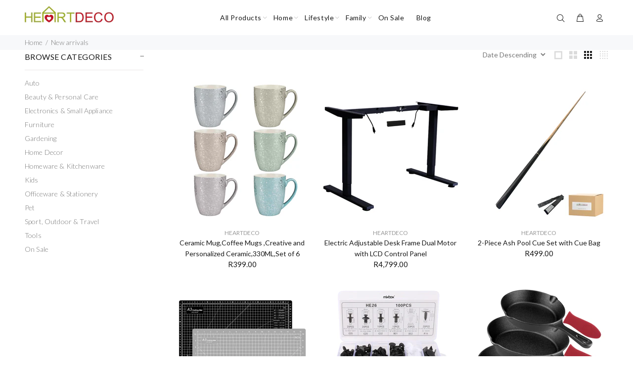

--- FILE ---
content_type: text/html; charset=utf-8
request_url: https://heartdeco.co.za/collections/new-arrivals
body_size: 22111
content:
<!doctype html>
<!--[if IE 9]> <html class="ie9 no-js" lang="en"> <![endif]-->
<!--[if (gt IE 9)|!(IE)]><!--> <html class="no-js" lang="en"> <!--<![endif]-->
<head>
  <!-- Basic page needs ================================================== -->
  <meta charset="utf-8">
  <!--[if IE]><meta http-equiv="X-UA-Compatible" content="IE=edge,chrome=1"><![endif]-->
  <meta name="viewport" content="width=device-width,initial-scale=1">
  <meta name="google-site-verification" content="XOk1qq5ICN5xTXNuIPOVQZiH3ieNN6fdo7lJ5bz5Ti8" />
  <meta name="theme-color" content="#b9c55e">
  <meta name="keywords" content="Shopify Template" />
  <meta name="author" content="p-themes">
  <link rel="canonical" href="https://heartdeco.co.za/collections/new-arrivals"><!-- Title and description ================================================== --><title>New Arrivals
&ndash; HEARTDECO
</title><!-- Social meta ================================================== --><!-- /snippets/social-meta-tags.liquid -->




<meta property="og:site_name" content="HEARTDECO">
<meta property="og:url" content="https://heartdeco.co.za/collections/new-arrivals">
<meta property="og:title" content="New Arrivals">
<meta property="og:type" content="product.group">
<meta property="og:description" content="High quality, affordable homeware, electronic, outdoor and auto related products.">





<meta name="twitter:card" content="summary_large_image">
<meta name="twitter:title" content="New Arrivals">
<meta name="twitter:description" content="High quality, affordable homeware, electronic, outdoor and auto related products.">
<!-- Helpers ================================================== -->

  <!-- CSS ================================================== --><link href="https://fonts.googleapis.com/css?family=Lato:100,200,300,400,500,600,700,800,900" rel="stylesheet" defer>
<link href="//heartdeco.co.za/cdn/shop/t/7/assets/theme.css?v=153737241664875787811767695101" rel="stylesheet" type="text/css" media="all" />


<script src="//heartdeco.co.za/cdn/shop/t/7/assets/jquery.min.js?v=146653844047132007351654676222" defer="defer"></script><!-- Header hook for plugins ================================================== -->
  <script>window.performance && window.performance.mark && window.performance.mark('shopify.content_for_header.start');</script><meta name="facebook-domain-verification" content="yclbxw2q7kas98kxwpa1gf2akh56c7">
<meta name="google-site-verification" content="XOk1qq5ICN5xTXNuIPOVQZiH3ieNN6fdo7lJ5bz5Ti8">
<meta id="shopify-digital-wallet" name="shopify-digital-wallet" content="/974520385/digital_wallets/dialog">
<link rel="alternate" type="application/atom+xml" title="Feed" href="/collections/new-arrivals.atom" />
<link rel="next" href="/collections/new-arrivals?page=2">
<link rel="alternate" type="application/json+oembed" href="https://heartdeco.co.za/collections/new-arrivals.oembed">
<script async="async" src="/checkouts/internal/preloads.js?locale=en-ZA"></script>
<script id="shopify-features" type="application/json">{"accessToken":"091fbd8e88445e4b147054c3bbcdedb9","betas":["rich-media-storefront-analytics"],"domain":"heartdeco.co.za","predictiveSearch":true,"shopId":974520385,"locale":"en"}</script>
<script>var Shopify = Shopify || {};
Shopify.shop = "heartdeco.myshopify.com";
Shopify.locale = "en";
Shopify.currency = {"active":"ZAR","rate":"1.0"};
Shopify.country = "ZA";
Shopify.theme = {"name":"HeartDeco - Wokiee","id":122895532097,"schema_name":"Wokiee","schema_version":"1.9.2","theme_store_id":null,"role":"main"};
Shopify.theme.handle = "null";
Shopify.theme.style = {"id":null,"handle":null};
Shopify.cdnHost = "heartdeco.co.za/cdn";
Shopify.routes = Shopify.routes || {};
Shopify.routes.root = "/";</script>
<script type="module">!function(o){(o.Shopify=o.Shopify||{}).modules=!0}(window);</script>
<script>!function(o){function n(){var o=[];function n(){o.push(Array.prototype.slice.apply(arguments))}return n.q=o,n}var t=o.Shopify=o.Shopify||{};t.loadFeatures=n(),t.autoloadFeatures=n()}(window);</script>
<script id="shop-js-analytics" type="application/json">{"pageType":"collection"}</script>
<script defer="defer" async type="module" src="//heartdeco.co.za/cdn/shopifycloud/shop-js/modules/v2/client.init-shop-cart-sync_C5BV16lS.en.esm.js"></script>
<script defer="defer" async type="module" src="//heartdeco.co.za/cdn/shopifycloud/shop-js/modules/v2/chunk.common_CygWptCX.esm.js"></script>
<script type="module">
  await import("//heartdeco.co.za/cdn/shopifycloud/shop-js/modules/v2/client.init-shop-cart-sync_C5BV16lS.en.esm.js");
await import("//heartdeco.co.za/cdn/shopifycloud/shop-js/modules/v2/chunk.common_CygWptCX.esm.js");

  window.Shopify.SignInWithShop?.initShopCartSync?.({"fedCMEnabled":true,"windoidEnabled":true});

</script>
<script id="__st">var __st={"a":974520385,"offset":7200,"reqid":"d9cbe442-673a-4536-822a-19f44b6cd346-1768731094","pageurl":"heartdeco.co.za\/collections\/new-arrivals","u":"cfbeee7fa79f","p":"collection","rtyp":"collection","rid":163347464257};</script>
<script>window.ShopifyPaypalV4VisibilityTracking = true;</script>
<script id="captcha-bootstrap">!function(){'use strict';const t='contact',e='account',n='new_comment',o=[[t,t],['blogs',n],['comments',n],[t,'customer']],c=[[e,'customer_login'],[e,'guest_login'],[e,'recover_customer_password'],[e,'create_customer']],r=t=>t.map((([t,e])=>`form[action*='/${t}']:not([data-nocaptcha='true']) input[name='form_type'][value='${e}']`)).join(','),a=t=>()=>t?[...document.querySelectorAll(t)].map((t=>t.form)):[];function s(){const t=[...o],e=r(t);return a(e)}const i='password',u='form_key',d=['recaptcha-v3-token','g-recaptcha-response','h-captcha-response',i],f=()=>{try{return window.sessionStorage}catch{return}},m='__shopify_v',_=t=>t.elements[u];function p(t,e,n=!1){try{const o=window.sessionStorage,c=JSON.parse(o.getItem(e)),{data:r}=function(t){const{data:e,action:n}=t;return t[m]||n?{data:e,action:n}:{data:t,action:n}}(c);for(const[e,n]of Object.entries(r))t.elements[e]&&(t.elements[e].value=n);n&&o.removeItem(e)}catch(o){console.error('form repopulation failed',{error:o})}}const l='form_type',E='cptcha';function T(t){t.dataset[E]=!0}const w=window,h=w.document,L='Shopify',v='ce_forms',y='captcha';let A=!1;((t,e)=>{const n=(g='f06e6c50-85a8-45c8-87d0-21a2b65856fe',I='https://cdn.shopify.com/shopifycloud/storefront-forms-hcaptcha/ce_storefront_forms_captcha_hcaptcha.v1.5.2.iife.js',D={infoText:'Protected by hCaptcha',privacyText:'Privacy',termsText:'Terms'},(t,e,n)=>{const o=w[L][v],c=o.bindForm;if(c)return c(t,g,e,D).then(n);var r;o.q.push([[t,g,e,D],n]),r=I,A||(h.body.append(Object.assign(h.createElement('script'),{id:'captcha-provider',async:!0,src:r})),A=!0)});var g,I,D;w[L]=w[L]||{},w[L][v]=w[L][v]||{},w[L][v].q=[],w[L][y]=w[L][y]||{},w[L][y].protect=function(t,e){n(t,void 0,e),T(t)},Object.freeze(w[L][y]),function(t,e,n,w,h,L){const[v,y,A,g]=function(t,e,n){const i=e?o:[],u=t?c:[],d=[...i,...u],f=r(d),m=r(i),_=r(d.filter((([t,e])=>n.includes(e))));return[a(f),a(m),a(_),s()]}(w,h,L),I=t=>{const e=t.target;return e instanceof HTMLFormElement?e:e&&e.form},D=t=>v().includes(t);t.addEventListener('submit',(t=>{const e=I(t);if(!e)return;const n=D(e)&&!e.dataset.hcaptchaBound&&!e.dataset.recaptchaBound,o=_(e),c=g().includes(e)&&(!o||!o.value);(n||c)&&t.preventDefault(),c&&!n&&(function(t){try{if(!f())return;!function(t){const e=f();if(!e)return;const n=_(t);if(!n)return;const o=n.value;o&&e.removeItem(o)}(t);const e=Array.from(Array(32),(()=>Math.random().toString(36)[2])).join('');!function(t,e){_(t)||t.append(Object.assign(document.createElement('input'),{type:'hidden',name:u})),t.elements[u].value=e}(t,e),function(t,e){const n=f();if(!n)return;const o=[...t.querySelectorAll(`input[type='${i}']`)].map((({name:t})=>t)),c=[...d,...o],r={};for(const[a,s]of new FormData(t).entries())c.includes(a)||(r[a]=s);n.setItem(e,JSON.stringify({[m]:1,action:t.action,data:r}))}(t,e)}catch(e){console.error('failed to persist form',e)}}(e),e.submit())}));const S=(t,e)=>{t&&!t.dataset[E]&&(n(t,e.some((e=>e===t))),T(t))};for(const o of['focusin','change'])t.addEventListener(o,(t=>{const e=I(t);D(e)&&S(e,y())}));const B=e.get('form_key'),M=e.get(l),P=B&&M;t.addEventListener('DOMContentLoaded',(()=>{const t=y();if(P)for(const e of t)e.elements[l].value===M&&p(e,B);[...new Set([...A(),...v().filter((t=>'true'===t.dataset.shopifyCaptcha))])].forEach((e=>S(e,t)))}))}(h,new URLSearchParams(w.location.search),n,t,e,['guest_login'])})(!0,!0)}();</script>
<script integrity="sha256-4kQ18oKyAcykRKYeNunJcIwy7WH5gtpwJnB7kiuLZ1E=" data-source-attribution="shopify.loadfeatures" defer="defer" src="//heartdeco.co.za/cdn/shopifycloud/storefront/assets/storefront/load_feature-a0a9edcb.js" crossorigin="anonymous"></script>
<script data-source-attribution="shopify.dynamic_checkout.dynamic.init">var Shopify=Shopify||{};Shopify.PaymentButton=Shopify.PaymentButton||{isStorefrontPortableWallets:!0,init:function(){window.Shopify.PaymentButton.init=function(){};var t=document.createElement("script");t.src="https://heartdeco.co.za/cdn/shopifycloud/portable-wallets/latest/portable-wallets.en.js",t.type="module",document.head.appendChild(t)}};
</script>
<script data-source-attribution="shopify.dynamic_checkout.buyer_consent">
  function portableWalletsHideBuyerConsent(e){var t=document.getElementById("shopify-buyer-consent"),n=document.getElementById("shopify-subscription-policy-button");t&&n&&(t.classList.add("hidden"),t.setAttribute("aria-hidden","true"),n.removeEventListener("click",e))}function portableWalletsShowBuyerConsent(e){var t=document.getElementById("shopify-buyer-consent"),n=document.getElementById("shopify-subscription-policy-button");t&&n&&(t.classList.remove("hidden"),t.removeAttribute("aria-hidden"),n.addEventListener("click",e))}window.Shopify?.PaymentButton&&(window.Shopify.PaymentButton.hideBuyerConsent=portableWalletsHideBuyerConsent,window.Shopify.PaymentButton.showBuyerConsent=portableWalletsShowBuyerConsent);
</script>
<script data-source-attribution="shopify.dynamic_checkout.cart.bootstrap">document.addEventListener("DOMContentLoaded",(function(){function t(){return document.querySelector("shopify-accelerated-checkout-cart, shopify-accelerated-checkout")}if(t())Shopify.PaymentButton.init();else{new MutationObserver((function(e,n){t()&&(Shopify.PaymentButton.init(),n.disconnect())})).observe(document.body,{childList:!0,subtree:!0})}}));
</script>
<script id="sections-script" data-sections="promo-fixed" defer="defer" src="//heartdeco.co.za/cdn/shop/t/7/compiled_assets/scripts.js?v=2303"></script>
<script>window.performance && window.performance.mark && window.performance.mark('shopify.content_for_header.end');</script>
  <!-- /Header hook for plugins ================================================== --><script type="text/javascript" src="https://www.bugherd.com/sidebarv2.js?apikey=qrvxiyxcdzoi5o41zgieta" async="true"></script>
<link href="https://monorail-edge.shopifysvc.com" rel="dns-prefetch">
<script>(function(){if ("sendBeacon" in navigator && "performance" in window) {try {var session_token_from_headers = performance.getEntriesByType('navigation')[0].serverTiming.find(x => x.name == '_s').description;} catch {var session_token_from_headers = undefined;}var session_cookie_matches = document.cookie.match(/_shopify_s=([^;]*)/);var session_token_from_cookie = session_cookie_matches && session_cookie_matches.length === 2 ? session_cookie_matches[1] : "";var session_token = session_token_from_headers || session_token_from_cookie || "";function handle_abandonment_event(e) {var entries = performance.getEntries().filter(function(entry) {return /monorail-edge.shopifysvc.com/.test(entry.name);});if (!window.abandonment_tracked && entries.length === 0) {window.abandonment_tracked = true;var currentMs = Date.now();var navigation_start = performance.timing.navigationStart;var payload = {shop_id: 974520385,url: window.location.href,navigation_start,duration: currentMs - navigation_start,session_token,page_type: "collection"};window.navigator.sendBeacon("https://monorail-edge.shopifysvc.com/v1/produce", JSON.stringify({schema_id: "online_store_buyer_site_abandonment/1.1",payload: payload,metadata: {event_created_at_ms: currentMs,event_sent_at_ms: currentMs}}));}}window.addEventListener('pagehide', handle_abandonment_event);}}());</script>
<script id="web-pixels-manager-setup">(function e(e,d,r,n,o){if(void 0===o&&(o={}),!Boolean(null===(a=null===(i=window.Shopify)||void 0===i?void 0:i.analytics)||void 0===a?void 0:a.replayQueue)){var i,a;window.Shopify=window.Shopify||{};var t=window.Shopify;t.analytics=t.analytics||{};var s=t.analytics;s.replayQueue=[],s.publish=function(e,d,r){return s.replayQueue.push([e,d,r]),!0};try{self.performance.mark("wpm:start")}catch(e){}var l=function(){var e={modern:/Edge?\/(1{2}[4-9]|1[2-9]\d|[2-9]\d{2}|\d{4,})\.\d+(\.\d+|)|Firefox\/(1{2}[4-9]|1[2-9]\d|[2-9]\d{2}|\d{4,})\.\d+(\.\d+|)|Chrom(ium|e)\/(9{2}|\d{3,})\.\d+(\.\d+|)|(Maci|X1{2}).+ Version\/(15\.\d+|(1[6-9]|[2-9]\d|\d{3,})\.\d+)([,.]\d+|)( \(\w+\)|)( Mobile\/\w+|) Safari\/|Chrome.+OPR\/(9{2}|\d{3,})\.\d+\.\d+|(CPU[ +]OS|iPhone[ +]OS|CPU[ +]iPhone|CPU IPhone OS|CPU iPad OS)[ +]+(15[._]\d+|(1[6-9]|[2-9]\d|\d{3,})[._]\d+)([._]\d+|)|Android:?[ /-](13[3-9]|1[4-9]\d|[2-9]\d{2}|\d{4,})(\.\d+|)(\.\d+|)|Android.+Firefox\/(13[5-9]|1[4-9]\d|[2-9]\d{2}|\d{4,})\.\d+(\.\d+|)|Android.+Chrom(ium|e)\/(13[3-9]|1[4-9]\d|[2-9]\d{2}|\d{4,})\.\d+(\.\d+|)|SamsungBrowser\/([2-9]\d|\d{3,})\.\d+/,legacy:/Edge?\/(1[6-9]|[2-9]\d|\d{3,})\.\d+(\.\d+|)|Firefox\/(5[4-9]|[6-9]\d|\d{3,})\.\d+(\.\d+|)|Chrom(ium|e)\/(5[1-9]|[6-9]\d|\d{3,})\.\d+(\.\d+|)([\d.]+$|.*Safari\/(?![\d.]+ Edge\/[\d.]+$))|(Maci|X1{2}).+ Version\/(10\.\d+|(1[1-9]|[2-9]\d|\d{3,})\.\d+)([,.]\d+|)( \(\w+\)|)( Mobile\/\w+|) Safari\/|Chrome.+OPR\/(3[89]|[4-9]\d|\d{3,})\.\d+\.\d+|(CPU[ +]OS|iPhone[ +]OS|CPU[ +]iPhone|CPU IPhone OS|CPU iPad OS)[ +]+(10[._]\d+|(1[1-9]|[2-9]\d|\d{3,})[._]\d+)([._]\d+|)|Android:?[ /-](13[3-9]|1[4-9]\d|[2-9]\d{2}|\d{4,})(\.\d+|)(\.\d+|)|Mobile Safari.+OPR\/([89]\d|\d{3,})\.\d+\.\d+|Android.+Firefox\/(13[5-9]|1[4-9]\d|[2-9]\d{2}|\d{4,})\.\d+(\.\d+|)|Android.+Chrom(ium|e)\/(13[3-9]|1[4-9]\d|[2-9]\d{2}|\d{4,})\.\d+(\.\d+|)|Android.+(UC? ?Browser|UCWEB|U3)[ /]?(15\.([5-9]|\d{2,})|(1[6-9]|[2-9]\d|\d{3,})\.\d+)\.\d+|SamsungBrowser\/(5\.\d+|([6-9]|\d{2,})\.\d+)|Android.+MQ{2}Browser\/(14(\.(9|\d{2,})|)|(1[5-9]|[2-9]\d|\d{3,})(\.\d+|))(\.\d+|)|K[Aa][Ii]OS\/(3\.\d+|([4-9]|\d{2,})\.\d+)(\.\d+|)/},d=e.modern,r=e.legacy,n=navigator.userAgent;return n.match(d)?"modern":n.match(r)?"legacy":"unknown"}(),u="modern"===l?"modern":"legacy",c=(null!=n?n:{modern:"",legacy:""})[u],f=function(e){return[e.baseUrl,"/wpm","/b",e.hashVersion,"modern"===e.buildTarget?"m":"l",".js"].join("")}({baseUrl:d,hashVersion:r,buildTarget:u}),m=function(e){var d=e.version,r=e.bundleTarget,n=e.surface,o=e.pageUrl,i=e.monorailEndpoint;return{emit:function(e){var a=e.status,t=e.errorMsg,s=(new Date).getTime(),l=JSON.stringify({metadata:{event_sent_at_ms:s},events:[{schema_id:"web_pixels_manager_load/3.1",payload:{version:d,bundle_target:r,page_url:o,status:a,surface:n,error_msg:t},metadata:{event_created_at_ms:s}}]});if(!i)return console&&console.warn&&console.warn("[Web Pixels Manager] No Monorail endpoint provided, skipping logging."),!1;try{return self.navigator.sendBeacon.bind(self.navigator)(i,l)}catch(e){}var u=new XMLHttpRequest;try{return u.open("POST",i,!0),u.setRequestHeader("Content-Type","text/plain"),u.send(l),!0}catch(e){return console&&console.warn&&console.warn("[Web Pixels Manager] Got an unhandled error while logging to Monorail."),!1}}}}({version:r,bundleTarget:l,surface:e.surface,pageUrl:self.location.href,monorailEndpoint:e.monorailEndpoint});try{o.browserTarget=l,function(e){var d=e.src,r=e.async,n=void 0===r||r,o=e.onload,i=e.onerror,a=e.sri,t=e.scriptDataAttributes,s=void 0===t?{}:t,l=document.createElement("script"),u=document.querySelector("head"),c=document.querySelector("body");if(l.async=n,l.src=d,a&&(l.integrity=a,l.crossOrigin="anonymous"),s)for(var f in s)if(Object.prototype.hasOwnProperty.call(s,f))try{l.dataset[f]=s[f]}catch(e){}if(o&&l.addEventListener("load",o),i&&l.addEventListener("error",i),u)u.appendChild(l);else{if(!c)throw new Error("Did not find a head or body element to append the script");c.appendChild(l)}}({src:f,async:!0,onload:function(){if(!function(){var e,d;return Boolean(null===(d=null===(e=window.Shopify)||void 0===e?void 0:e.analytics)||void 0===d?void 0:d.initialized)}()){var d=window.webPixelsManager.init(e)||void 0;if(d){var r=window.Shopify.analytics;r.replayQueue.forEach((function(e){var r=e[0],n=e[1],o=e[2];d.publishCustomEvent(r,n,o)})),r.replayQueue=[],r.publish=d.publishCustomEvent,r.visitor=d.visitor,r.initialized=!0}}},onerror:function(){return m.emit({status:"failed",errorMsg:"".concat(f," has failed to load")})},sri:function(e){var d=/^sha384-[A-Za-z0-9+/=]+$/;return"string"==typeof e&&d.test(e)}(c)?c:"",scriptDataAttributes:o}),m.emit({status:"loading"})}catch(e){m.emit({status:"failed",errorMsg:(null==e?void 0:e.message)||"Unknown error"})}}})({shopId: 974520385,storefrontBaseUrl: "https://heartdeco.co.za",extensionsBaseUrl: "https://extensions.shopifycdn.com/cdn/shopifycloud/web-pixels-manager",monorailEndpoint: "https://monorail-edge.shopifysvc.com/unstable/produce_batch",surface: "storefront-renderer",enabledBetaFlags: ["2dca8a86"],webPixelsConfigList: [{"id":"1400701207","configuration":"{\"webPixelName\":\"Judge.me\"}","eventPayloadVersion":"v1","runtimeContext":"STRICT","scriptVersion":"34ad157958823915625854214640f0bf","type":"APP","apiClientId":683015,"privacyPurposes":["ANALYTICS"],"dataSharingAdjustments":{"protectedCustomerApprovalScopes":["read_customer_email","read_customer_name","read_customer_personal_data","read_customer_phone"]}},{"id":"734036247","configuration":"{\"config\":\"{\\\"pixel_id\\\":\\\"G-3HRZBMXTJ8\\\",\\\"target_country\\\":\\\"ZA\\\",\\\"gtag_events\\\":[{\\\"type\\\":\\\"begin_checkout\\\",\\\"action_label\\\":\\\"G-3HRZBMXTJ8\\\"},{\\\"type\\\":\\\"search\\\",\\\"action_label\\\":\\\"G-3HRZBMXTJ8\\\"},{\\\"type\\\":\\\"view_item\\\",\\\"action_label\\\":\\\"G-3HRZBMXTJ8\\\"},{\\\"type\\\":\\\"purchase\\\",\\\"action_label\\\":\\\"G-3HRZBMXTJ8\\\"},{\\\"type\\\":\\\"page_view\\\",\\\"action_label\\\":\\\"G-3HRZBMXTJ8\\\"},{\\\"type\\\":\\\"add_payment_info\\\",\\\"action_label\\\":\\\"G-3HRZBMXTJ8\\\"},{\\\"type\\\":\\\"add_to_cart\\\",\\\"action_label\\\":\\\"G-3HRZBMXTJ8\\\"}],\\\"enable_monitoring_mode\\\":false}\"}","eventPayloadVersion":"v1","runtimeContext":"OPEN","scriptVersion":"b2a88bafab3e21179ed38636efcd8a93","type":"APP","apiClientId":1780363,"privacyPurposes":[],"dataSharingAdjustments":{"protectedCustomerApprovalScopes":["read_customer_address","read_customer_email","read_customer_name","read_customer_personal_data","read_customer_phone"]}},{"id":"shopify-app-pixel","configuration":"{}","eventPayloadVersion":"v1","runtimeContext":"STRICT","scriptVersion":"0450","apiClientId":"shopify-pixel","type":"APP","privacyPurposes":["ANALYTICS","MARKETING"]},{"id":"shopify-custom-pixel","eventPayloadVersion":"v1","runtimeContext":"LAX","scriptVersion":"0450","apiClientId":"shopify-pixel","type":"CUSTOM","privacyPurposes":["ANALYTICS","MARKETING"]}],isMerchantRequest: false,initData: {"shop":{"name":"HEARTDECO","paymentSettings":{"currencyCode":"ZAR"},"myshopifyDomain":"heartdeco.myshopify.com","countryCode":"ZA","storefrontUrl":"https:\/\/heartdeco.co.za"},"customer":null,"cart":null,"checkout":null,"productVariants":[],"purchasingCompany":null},},"https://heartdeco.co.za/cdn","fcfee988w5aeb613cpc8e4bc33m6693e112",{"modern":"","legacy":""},{"shopId":"974520385","storefrontBaseUrl":"https:\/\/heartdeco.co.za","extensionBaseUrl":"https:\/\/extensions.shopifycdn.com\/cdn\/shopifycloud\/web-pixels-manager","surface":"storefront-renderer","enabledBetaFlags":"[\"2dca8a86\"]","isMerchantRequest":"false","hashVersion":"fcfee988w5aeb613cpc8e4bc33m6693e112","publish":"custom","events":"[[\"page_viewed\",{}],[\"collection_viewed\",{\"collection\":{\"id\":\"163347464257\",\"title\":\"New Arrivals\",\"productVariants\":[{\"price\":{\"amount\":399.0,\"currencyCode\":\"ZAR\"},\"product\":{\"title\":\"Ceramic Mug,Coffee Mugs ,Creative and Personalized Ceramic,330ML,Set of 6\",\"vendor\":\"HEARTDECO\",\"id\":\"10141972693271\",\"untranslatedTitle\":\"Ceramic Mug,Coffee Mugs ,Creative and Personalized Ceramic,330ML,Set of 6\",\"url\":\"\/products\/ceramic-mug-coffee-mugs-creative-and-personalized-ceramic-330ml-set-of-6\",\"type\":\"HOME\"},\"id\":\"51768409620759\",\"image\":{\"src\":\"\/\/heartdeco.co.za\/cdn\/shop\/files\/84211-1.jpg?v=1767345736\"},\"sku\":\"84211\",\"title\":\"Default Title\",\"untranslatedTitle\":\"Default Title\"},{\"price\":{\"amount\":4799.0,\"currencyCode\":\"ZAR\"},\"product\":{\"title\":\"Electric Adjustable Desk Frame Dual Motor with LCD Control Panel\",\"vendor\":\"HEARTDECO\",\"id\":\"10141958111511\",\"untranslatedTitle\":\"Electric Adjustable Desk Frame Dual Motor with LCD Control Panel\",\"url\":\"\/products\/electric-adjustable-desk-frame-dual-motor-with-lcd-control-panel\",\"type\":\"HOME\"},\"id\":\"51768354570519\",\"image\":{\"src\":\"\/\/heartdeco.co.za\/cdn\/shop\/files\/81016-1.jpg?v=1767339598\"},\"sku\":\"81016\",\"title\":\"Default Title\",\"untranslatedTitle\":\"Default Title\"},{\"price\":{\"amount\":499.0,\"currencyCode\":\"ZAR\"},\"product\":{\"title\":\"2-Piece  Ash Pool Cue Set with Cue Bag\",\"vendor\":\"HEARTDECO\",\"id\":\"10141955195159\",\"untranslatedTitle\":\"2-Piece  Ash Pool Cue Set with Cue Bag\",\"url\":\"\/products\/2-piece-ash-pool-cue-set-with-cue-bag\",\"type\":\"LIFESTYLE\"},\"id\":\"51768348934423\",\"image\":{\"src\":\"\/\/heartdeco.co.za\/cdn\/shop\/files\/55068-1.jpg?v=1767338884\"},\"sku\":\"55068\",\"title\":\"Default Title\",\"untranslatedTitle\":\"Default Title\"},{\"price\":{\"amount\":199.0,\"currencyCode\":\"ZAR\"},\"product\":{\"title\":\"Mix Box Double Sided Self-Healing A3 Cutting Mat\",\"vendor\":\"MIXBOX\",\"id\":\"10141939794199\",\"untranslatedTitle\":\"Mix Box Double Sided Self-Healing A3 Cutting Mat\",\"url\":\"\/products\/mix-box-double-sided-self-healing-a3-cutting-mat\",\"type\":\"HOME\"},\"id\":\"51768296014103\",\"image\":{\"src\":\"\/\/heartdeco.co.za\/cdn\/shop\/files\/21098-1.jpg?v=1767335176\"},\"sku\":\"21098\",\"title\":\"Black\u0026Grey\",\"untranslatedTitle\":\"Black\u0026Grey\"},{\"price\":{\"amount\":159.0,\"currencyCode\":\"ZAR\"},\"product\":{\"title\":\"Mix Box 100PCS Auto Retainer Plastic Fastener Clips Kit-6 Size\",\"vendor\":\"MIXBOX\",\"id\":\"10141936976151\",\"untranslatedTitle\":\"Mix Box 100PCS Auto Retainer Plastic Fastener Clips Kit-6 Size\",\"url\":\"\/products\/mix-box-100pcs-auto-retainer-plastic-fastener-clips-kit-6-size\",\"type\":\"LIFESTYLE\"},\"id\":\"51768280875287\",\"image\":{\"src\":\"\/\/heartdeco.co.za\/cdn\/shop\/files\/15593-1_8b617649-0f53-469f-a5da-8c9529cb2590.jpg?v=1767333961\"},\"sku\":\"15593\",\"title\":\"Default Title\",\"untranslatedTitle\":\"Default Title\"},{\"price\":{\"amount\":529.0,\"currencyCode\":\"ZAR\"},\"product\":{\"title\":\"3-Piece Cast Iron Non-Stick Frying Pan Set With 3 Silicone Pot Handle Cover\",\"vendor\":\"HEARTDECO\",\"id\":\"10140608495895\",\"untranslatedTitle\":\"3-Piece Cast Iron Non-Stick Frying Pan Set With 3 Silicone Pot Handle Cover\",\"url\":\"\/products\/3-piece-cast-iron-non-stick-frying-pan-set-with-3-silicone-pot-handle-cover\",\"type\":\"HOME\"},\"id\":\"51760893559063\",\"image\":{\"src\":\"\/\/heartdeco.co.za\/cdn\/shop\/files\/81094-1.jpg?v=1767162685\"},\"sku\":\"81094\",\"title\":\"Default Title\",\"untranslatedTitle\":\"Default Title\"},{\"price\":{\"amount\":159.0,\"currencyCode\":\"ZAR\"},\"product\":{\"title\":\"Universal Baby Stroller Rain Cover Waterproof Windproof Protection\",\"vendor\":\"HEARTDECO\",\"id\":\"10137237127447\",\"untranslatedTitle\":\"Universal Baby Stroller Rain Cover Waterproof Windproof Protection\",\"url\":\"\/products\/universal-baby-stroller-rain-cover-waterproof-windproof-protection\",\"type\":\"Family\"},\"id\":\"51751613268247\",\"image\":{\"src\":\"\/\/heartdeco.co.za\/cdn\/shop\/files\/53085-1.jpg?v=1766740665\"},\"sku\":\"53085\",\"title\":\"Default Title\",\"untranslatedTitle\":\"Default Title\"},{\"price\":{\"amount\":799.0,\"currencyCode\":\"ZAR\"},\"product\":{\"title\":\"Heartdeco 3 Tier Bamboo Shoe Rack Bench\",\"vendor\":\"HEARTDECO\",\"id\":\"10137202491671\",\"untranslatedTitle\":\"Heartdeco 3 Tier Bamboo Shoe Rack Bench\",\"url\":\"\/products\/heartdeco-3-tier-bamboo-shoe-rack-bench\",\"type\":\"HOME\"},\"id\":\"51751499202839\",\"image\":{\"src\":\"\/\/heartdeco.co.za\/cdn\/shop\/files\/55543-1.jpg?v=1766736363\"},\"sku\":\"55543\",\"title\":\"Default Title\",\"untranslatedTitle\":\"Default Title\"},{\"price\":{\"amount\":299.0,\"currencyCode\":\"ZAR\"},\"product\":{\"title\":\"Mix Box Pet Cat Bed Pet Hammock Bed Set with Cat Stick\",\"vendor\":\"MIXBOX\",\"id\":\"10137193775383\",\"untranslatedTitle\":\"Mix Box Pet Cat Bed Pet Hammock Bed Set with Cat Stick\",\"url\":\"\/products\/mix-box-pet-cat-bed-pet-hammock-bed-set-with-cat-stick\",\"type\":\"Family\"},\"id\":\"51751480656151\",\"image\":{\"src\":\"\/\/heartdeco.co.za\/cdn\/shop\/files\/21256-1.jpg?v=1766734055\"},\"sku\":\"21256\",\"title\":\"Default Title\",\"untranslatedTitle\":\"Default Title\"},{\"price\":{\"amount\":399.0,\"currencyCode\":\"ZAR\"},\"product\":{\"title\":\"Mix Box Motorcycle Helmet Rack Wall Mount Helmet Display Hanger\",\"vendor\":\"MIXBOX\",\"id\":\"10137189810455\",\"untranslatedTitle\":\"Mix Box Motorcycle Helmet Rack Wall Mount Helmet Display Hanger\",\"url\":\"\/products\/mix-box-motorcycle-helmet-rack-wall-mount-helmet-display-hanger\",\"type\":\"HOME\"},\"id\":\"51751451558167\",\"image\":{\"src\":\"\/\/heartdeco.co.za\/cdn\/shop\/files\/15644-1.jpg?v=1766733736\"},\"sku\":\"15644\",\"title\":\"Default Title\",\"untranslatedTitle\":\"Default Title\"},{\"price\":{\"amount\":299.0,\"currencyCode\":\"ZAR\"},\"product\":{\"title\":\"2 PCs 22mm Stainless Steel Self-Locking  Push Button Switch With Blue LED\",\"vendor\":\"MIXBOX\",\"id\":\"10137188270359\",\"untranslatedTitle\":\"2 PCs 22mm Stainless Steel Self-Locking  Push Button Switch With Blue LED\",\"url\":\"\/products\/2-pcs-22mm-stainless-steel-self-locking-push-button-switch-with-blue-led\",\"type\":\"HOME\"},\"id\":\"51751447494935\",\"image\":{\"src\":\"\/\/heartdeco.co.za\/cdn\/shop\/files\/15475-1.jpg?v=1766733285\"},\"sku\":\"15475\",\"title\":\"Default Title\",\"untranslatedTitle\":\"Default Title\"},{\"price\":{\"amount\":259.0,\"currencyCode\":\"ZAR\"},\"product\":{\"title\":\"Mix Box Paper Ticket Wristbands for Event\/Concert\/Party (600 PCS)\",\"vendor\":\"MIXBOX\",\"id\":\"10137177325847\",\"untranslatedTitle\":\"Mix Box Paper Ticket Wristbands for Event\/Concert\/Party (600 PCS)\",\"url\":\"\/products\/mix-box-paper-ticket-wristbands-for-event-concert-party-600-pcs\",\"type\":\"Family\"},\"id\":\"51751407354135\",\"image\":{\"src\":\"\/\/heartdeco.co.za\/cdn\/shop\/files\/22092-1.jpg?v=1766730683\"},\"sku\":\"22092\",\"title\":\"Purple\",\"untranslatedTitle\":\"Purple\"}]}}]]"});</script><script>
  window.ShopifyAnalytics = window.ShopifyAnalytics || {};
  window.ShopifyAnalytics.meta = window.ShopifyAnalytics.meta || {};
  window.ShopifyAnalytics.meta.currency = 'ZAR';
  var meta = {"products":[{"id":10141972693271,"gid":"gid:\/\/shopify\/Product\/10141972693271","vendor":"HEARTDECO","type":"HOME","handle":"ceramic-mug-coffee-mugs-creative-and-personalized-ceramic-330ml-set-of-6","variants":[{"id":51768409620759,"price":39900,"name":"Ceramic Mug,Coffee Mugs ,Creative and Personalized Ceramic,330ML,Set of 6","public_title":null,"sku":"84211"}],"remote":false},{"id":10141958111511,"gid":"gid:\/\/shopify\/Product\/10141958111511","vendor":"HEARTDECO","type":"HOME","handle":"electric-adjustable-desk-frame-dual-motor-with-lcd-control-panel","variants":[{"id":51768354570519,"price":479900,"name":"Electric Adjustable Desk Frame Dual Motor with LCD Control Panel","public_title":null,"sku":"81016"}],"remote":false},{"id":10141955195159,"gid":"gid:\/\/shopify\/Product\/10141955195159","vendor":"HEARTDECO","type":"LIFESTYLE","handle":"2-piece-ash-pool-cue-set-with-cue-bag","variants":[{"id":51768348934423,"price":49900,"name":"2-Piece  Ash Pool Cue Set with Cue Bag","public_title":null,"sku":"55068"}],"remote":false},{"id":10141939794199,"gid":"gid:\/\/shopify\/Product\/10141939794199","vendor":"MIXBOX","type":"HOME","handle":"mix-box-double-sided-self-healing-a3-cutting-mat","variants":[{"id":51768296014103,"price":19900,"name":"Mix Box Double Sided Self-Healing A3 Cutting Mat - Black\u0026Grey","public_title":"Black\u0026Grey","sku":"21098"},{"id":51768296046871,"price":19900,"name":"Mix Box Double Sided Self-Healing A3 Cutting Mat - Purple\u0026Pink","public_title":"Purple\u0026Pink","sku":"21099"}],"remote":false},{"id":10141936976151,"gid":"gid:\/\/shopify\/Product\/10141936976151","vendor":"MIXBOX","type":"LIFESTYLE","handle":"mix-box-100pcs-auto-retainer-plastic-fastener-clips-kit-6-size","variants":[{"id":51768280875287,"price":15900,"name":"Mix Box 100PCS Auto Retainer Plastic Fastener Clips Kit-6 Size","public_title":null,"sku":"15593"}],"remote":false},{"id":10140608495895,"gid":"gid:\/\/shopify\/Product\/10140608495895","vendor":"HEARTDECO","type":"HOME","handle":"3-piece-cast-iron-non-stick-frying-pan-set-with-3-silicone-pot-handle-cover","variants":[{"id":51760893559063,"price":52900,"name":"3-Piece Cast Iron Non-Stick Frying Pan Set With 3 Silicone Pot Handle Cover","public_title":null,"sku":"81094"}],"remote":false},{"id":10137237127447,"gid":"gid:\/\/shopify\/Product\/10137237127447","vendor":"HEARTDECO","type":"Family","handle":"universal-baby-stroller-rain-cover-waterproof-windproof-protection","variants":[{"id":51751613268247,"price":15900,"name":"Universal Baby Stroller Rain Cover Waterproof Windproof Protection","public_title":null,"sku":"53085"}],"remote":false},{"id":10137202491671,"gid":"gid:\/\/shopify\/Product\/10137202491671","vendor":"HEARTDECO","type":"HOME","handle":"heartdeco-3-tier-bamboo-shoe-rack-bench","variants":[{"id":51751499202839,"price":79900,"name":"Heartdeco 3 Tier Bamboo Shoe Rack Bench","public_title":null,"sku":"55543"}],"remote":false},{"id":10137193775383,"gid":"gid:\/\/shopify\/Product\/10137193775383","vendor":"MIXBOX","type":"Family","handle":"mix-box-pet-cat-bed-pet-hammock-bed-set-with-cat-stick","variants":[{"id":51751480656151,"price":29900,"name":"Mix Box Pet Cat Bed Pet Hammock Bed Set with Cat Stick","public_title":null,"sku":"21256"}],"remote":false},{"id":10137189810455,"gid":"gid:\/\/shopify\/Product\/10137189810455","vendor":"MIXBOX","type":"HOME","handle":"mix-box-motorcycle-helmet-rack-wall-mount-helmet-display-hanger","variants":[{"id":51751451558167,"price":39900,"name":"Mix Box Motorcycle Helmet Rack Wall Mount Helmet Display Hanger","public_title":null,"sku":"15644"}],"remote":false},{"id":10137188270359,"gid":"gid:\/\/shopify\/Product\/10137188270359","vendor":"MIXBOX","type":"HOME","handle":"2-pcs-22mm-stainless-steel-self-locking-push-button-switch-with-blue-led","variants":[{"id":51751447494935,"price":29900,"name":"2 PCs 22mm Stainless Steel Self-Locking  Push Button Switch With Blue LED","public_title":null,"sku":"15475"}],"remote":false},{"id":10137177325847,"gid":"gid:\/\/shopify\/Product\/10137177325847","vendor":"MIXBOX","type":"Family","handle":"mix-box-paper-ticket-wristbands-for-event-concert-party-600-pcs","variants":[{"id":51751407354135,"price":25900,"name":"Mix Box Paper Ticket Wristbands for Event\/Concert\/Party (600 PCS) - Purple","public_title":"Purple","sku":"22092"},{"id":51751407386903,"price":25900,"name":"Mix Box Paper Ticket Wristbands for Event\/Concert\/Party (600 PCS) - Black","public_title":"Black","sku":"22093"}],"remote":false}],"page":{"pageType":"collection","resourceType":"collection","resourceId":163347464257,"requestId":"d9cbe442-673a-4536-822a-19f44b6cd346-1768731094"}};
  for (var attr in meta) {
    window.ShopifyAnalytics.meta[attr] = meta[attr];
  }
</script>
<script class="analytics">
  (function () {
    var customDocumentWrite = function(content) {
      var jquery = null;

      if (window.jQuery) {
        jquery = window.jQuery;
      } else if (window.Checkout && window.Checkout.$) {
        jquery = window.Checkout.$;
      }

      if (jquery) {
        jquery('body').append(content);
      }
    };

    var hasLoggedConversion = function(token) {
      if (token) {
        return document.cookie.indexOf('loggedConversion=' + token) !== -1;
      }
      return false;
    }

    var setCookieIfConversion = function(token) {
      if (token) {
        var twoMonthsFromNow = new Date(Date.now());
        twoMonthsFromNow.setMonth(twoMonthsFromNow.getMonth() + 2);

        document.cookie = 'loggedConversion=' + token + '; expires=' + twoMonthsFromNow;
      }
    }

    var trekkie = window.ShopifyAnalytics.lib = window.trekkie = window.trekkie || [];
    if (trekkie.integrations) {
      return;
    }
    trekkie.methods = [
      'identify',
      'page',
      'ready',
      'track',
      'trackForm',
      'trackLink'
    ];
    trekkie.factory = function(method) {
      return function() {
        var args = Array.prototype.slice.call(arguments);
        args.unshift(method);
        trekkie.push(args);
        return trekkie;
      };
    };
    for (var i = 0; i < trekkie.methods.length; i++) {
      var key = trekkie.methods[i];
      trekkie[key] = trekkie.factory(key);
    }
    trekkie.load = function(config) {
      trekkie.config = config || {};
      trekkie.config.initialDocumentCookie = document.cookie;
      var first = document.getElementsByTagName('script')[0];
      var script = document.createElement('script');
      script.type = 'text/javascript';
      script.onerror = function(e) {
        var scriptFallback = document.createElement('script');
        scriptFallback.type = 'text/javascript';
        scriptFallback.onerror = function(error) {
                var Monorail = {
      produce: function produce(monorailDomain, schemaId, payload) {
        var currentMs = new Date().getTime();
        var event = {
          schema_id: schemaId,
          payload: payload,
          metadata: {
            event_created_at_ms: currentMs,
            event_sent_at_ms: currentMs
          }
        };
        return Monorail.sendRequest("https://" + monorailDomain + "/v1/produce", JSON.stringify(event));
      },
      sendRequest: function sendRequest(endpointUrl, payload) {
        // Try the sendBeacon API
        if (window && window.navigator && typeof window.navigator.sendBeacon === 'function' && typeof window.Blob === 'function' && !Monorail.isIos12()) {
          var blobData = new window.Blob([payload], {
            type: 'text/plain'
          });

          if (window.navigator.sendBeacon(endpointUrl, blobData)) {
            return true;
          } // sendBeacon was not successful

        } // XHR beacon

        var xhr = new XMLHttpRequest();

        try {
          xhr.open('POST', endpointUrl);
          xhr.setRequestHeader('Content-Type', 'text/plain');
          xhr.send(payload);
        } catch (e) {
          console.log(e);
        }

        return false;
      },
      isIos12: function isIos12() {
        return window.navigator.userAgent.lastIndexOf('iPhone; CPU iPhone OS 12_') !== -1 || window.navigator.userAgent.lastIndexOf('iPad; CPU OS 12_') !== -1;
      }
    };
    Monorail.produce('monorail-edge.shopifysvc.com',
      'trekkie_storefront_load_errors/1.1',
      {shop_id: 974520385,
      theme_id: 122895532097,
      app_name: "storefront",
      context_url: window.location.href,
      source_url: "//heartdeco.co.za/cdn/s/trekkie.storefront.cd680fe47e6c39ca5d5df5f0a32d569bc48c0f27.min.js"});

        };
        scriptFallback.async = true;
        scriptFallback.src = '//heartdeco.co.za/cdn/s/trekkie.storefront.cd680fe47e6c39ca5d5df5f0a32d569bc48c0f27.min.js';
        first.parentNode.insertBefore(scriptFallback, first);
      };
      script.async = true;
      script.src = '//heartdeco.co.za/cdn/s/trekkie.storefront.cd680fe47e6c39ca5d5df5f0a32d569bc48c0f27.min.js';
      first.parentNode.insertBefore(script, first);
    };
    trekkie.load(
      {"Trekkie":{"appName":"storefront","development":false,"defaultAttributes":{"shopId":974520385,"isMerchantRequest":null,"themeId":122895532097,"themeCityHash":"6966844057770891150","contentLanguage":"en","currency":"ZAR","eventMetadataId":"ff851766-cdde-470d-b6aa-793393ac34cf"},"isServerSideCookieWritingEnabled":true,"monorailRegion":"shop_domain","enabledBetaFlags":["65f19447"]},"Session Attribution":{},"S2S":{"facebookCapiEnabled":false,"source":"trekkie-storefront-renderer","apiClientId":580111}}
    );

    var loaded = false;
    trekkie.ready(function() {
      if (loaded) return;
      loaded = true;

      window.ShopifyAnalytics.lib = window.trekkie;

      var originalDocumentWrite = document.write;
      document.write = customDocumentWrite;
      try { window.ShopifyAnalytics.merchantGoogleAnalytics.call(this); } catch(error) {};
      document.write = originalDocumentWrite;

      window.ShopifyAnalytics.lib.page(null,{"pageType":"collection","resourceType":"collection","resourceId":163347464257,"requestId":"d9cbe442-673a-4536-822a-19f44b6cd346-1768731094","shopifyEmitted":true});

      var match = window.location.pathname.match(/checkouts\/(.+)\/(thank_you|post_purchase)/)
      var token = match? match[1]: undefined;
      if (!hasLoggedConversion(token)) {
        setCookieIfConversion(token);
        window.ShopifyAnalytics.lib.track("Viewed Product Category",{"currency":"ZAR","category":"Collection: new-arrivals","collectionName":"new-arrivals","collectionId":163347464257,"nonInteraction":true},undefined,undefined,{"shopifyEmitted":true});
      }
    });


        var eventsListenerScript = document.createElement('script');
        eventsListenerScript.async = true;
        eventsListenerScript.src = "//heartdeco.co.za/cdn/shopifycloud/storefront/assets/shop_events_listener-3da45d37.js";
        document.getElementsByTagName('head')[0].appendChild(eventsListenerScript);

})();</script>
  <script>
  if (!window.ga || (window.ga && typeof window.ga !== 'function')) {
    window.ga = function ga() {
      (window.ga.q = window.ga.q || []).push(arguments);
      if (window.Shopify && window.Shopify.analytics && typeof window.Shopify.analytics.publish === 'function') {
        window.Shopify.analytics.publish("ga_stub_called", {}, {sendTo: "google_osp_migration"});
      }
      console.error("Shopify's Google Analytics stub called with:", Array.from(arguments), "\nSee https://help.shopify.com/manual/promoting-marketing/pixels/pixel-migration#google for more information.");
    };
    if (window.Shopify && window.Shopify.analytics && typeof window.Shopify.analytics.publish === 'function') {
      window.Shopify.analytics.publish("ga_stub_initialized", {}, {sendTo: "google_osp_migration"});
    }
  }
</script>
<script
  defer
  src="https://heartdeco.co.za/cdn/shopifycloud/perf-kit/shopify-perf-kit-3.0.4.min.js"
  data-application="storefront-renderer"
  data-shop-id="974520385"
  data-render-region="gcp-us-central1"
  data-page-type="collection"
  data-theme-instance-id="122895532097"
  data-theme-name="Wokiee"
  data-theme-version="1.9.2"
  data-monorail-region="shop_domain"
  data-resource-timing-sampling-rate="10"
  data-shs="true"
  data-shs-beacon="true"
  data-shs-export-with-fetch="true"
  data-shs-logs-sample-rate="1"
  data-shs-beacon-endpoint="https://heartdeco.co.za/api/collect"
></script>
</head>
<body class="pagecollection" ><div id="shopify-section-show-helper" class="shopify-section"></div><div id="shopify-section-header-template" class="shopify-section"><header class="desctop-menu-large"><nav class="panel-menu mobile-main-menu">
  <ul><li>
      <a href="/collections/all">All Products</a><ul><li>
          <a href="/collections/auto">Auto</a></li><li>
          <a href="/collections/personal-care">Beauty & Personal Care</a></li><li>
          <a href="/collections/electronic">Electronics & Small Appliance</a></li><li>
          <a href="/collections/furiniture">Furniture</a></li><li>
          <a href="/collections/gardening">Gardening</a></li><li>
          <a href="/collections/home-decor">Home Decor</a></li><li>
          <a href="/collections/homeware-kitchenware">Homeware & Kitchenware</a></li><li>
          <a href="/collections/kids">Kids</a></li><li>
          <a href="/collections/officeware-stationery">Officeware & Stationery</a></li><li>
          <a href="/collections/pets">Pet</a></li><li>
          <a href="/collections/outdoor-sport">Sport, Outdoor & Travel</a></li><li>
          <a href="/collections/tools">Tools</a></li></ul></li><li>
      <a href="/pages/home-products">Home</a><ul><li>
          <a href="/collections/electronic">Electronics & Small Appliance</a></li><li>
          <a href="/collections/furiniture">Furniture</a></li><li>
          <a href="/collections/gardening">Gardening</a></li><li>
          <a href="/collections/home-decor">Home Decor</a></li><li>
          <a href="/collections/homeware-kitchenware">Homeware & Kitchenware</a></li><li>
          <a href="/collections/officeware-stationery">Officeware & Stationery</a></li><li>
          <a href="/collections/tools">Tools</a></li></ul></li><li>
      <a href="/pages/lifestyle-products">Lifestyle</a><ul><li>
          <a href="/collections/auto">Auto</a></li><li>
          <a href="/collections/outdoor-sport">Sport, Outdoor & Travel</a></li><li>
          <a href="/collections/personal-care">Beauty & Personal Care</a></li></ul></li><li>
      <a href="/pages/family-products">Family</a><ul><li>
          <a href="/collections/kids">Kids</a></li><li>
          <a href="/collections/pets">Pet</a></li></ul></li><li>
      <a href="/collections/on-sale">On Sale</a></li><li>
      <a href="/blogs/heartdeco-blog">Blog</a></li></ul>
</nav><!-- tt-mobile-header -->
<div class="tt-mobile-header tt-mobile-header-inline tt-mobile-header-inline-stuck">
  <div class="container-fluid">
    <div class="tt-header-row">
      <div class="tt-mobile-parent-menu">
        <div class="tt-menu-toggle mainmenumob-js">
          <svg width="17" height="15" viewBox="0 0 17 15" fill="none" xmlns="http://www.w3.org/2000/svg">
<path d="M16.4023 0.292969C16.4935 0.397135 16.5651 0.507812 16.6172 0.625C16.6693 0.742188 16.6953 0.865885 16.6953 0.996094C16.6953 1.13932 16.6693 1.26953 16.6172 1.38672C16.5651 1.50391 16.4935 1.60807 16.4023 1.69922C16.2982 1.80339 16.1875 1.88151 16.0703 1.93359C15.9531 1.97266 15.8294 1.99219 15.6992 1.99219H1.69531C1.55208 1.99219 1.42188 1.97266 1.30469 1.93359C1.1875 1.88151 1.08333 1.80339 0.992188 1.69922C0.888021 1.60807 0.809896 1.50391 0.757812 1.38672C0.71875 1.26953 0.699219 1.13932 0.699219 0.996094C0.699219 0.865885 0.71875 0.742188 0.757812 0.625C0.809896 0.507812 0.888021 0.397135 0.992188 0.292969C1.08333 0.201823 1.1875 0.130208 1.30469 0.078125C1.42188 0.0260417 1.55208 0 1.69531 0H15.6992C15.8294 0 15.9531 0.0260417 16.0703 0.078125C16.1875 0.130208 16.2982 0.201823 16.4023 0.292969ZM16.4023 6.28906C16.4935 6.39323 16.5651 6.50391 16.6172 6.62109C16.6693 6.73828 16.6953 6.86198 16.6953 6.99219C16.6953 7.13542 16.6693 7.26562 16.6172 7.38281C16.5651 7.5 16.4935 7.60417 16.4023 7.69531C16.2982 7.79948 16.1875 7.8776 16.0703 7.92969C15.9531 7.98177 15.8294 8.00781 15.6992 8.00781H1.69531C1.55208 8.00781 1.42188 7.98177 1.30469 7.92969C1.1875 7.8776 1.08333 7.79948 0.992188 7.69531C0.888021 7.60417 0.809896 7.5 0.757812 7.38281C0.71875 7.26562 0.699219 7.13542 0.699219 6.99219C0.699219 6.86198 0.71875 6.73828 0.757812 6.62109C0.809896 6.50391 0.888021 6.39323 0.992188 6.28906C1.08333 6.19792 1.1875 6.1263 1.30469 6.07422C1.42188 6.02214 1.55208 5.99609 1.69531 5.99609H15.6992C15.8294 5.99609 15.9531 6.02214 16.0703 6.07422C16.1875 6.1263 16.2982 6.19792 16.4023 6.28906ZM16.4023 12.3047C16.4935 12.3958 16.5651 12.5 16.6172 12.6172C16.6693 12.7344 16.6953 12.8646 16.6953 13.0078C16.6953 13.138 16.6693 13.2617 16.6172 13.3789C16.5651 13.4961 16.4935 13.6068 16.4023 13.7109C16.2982 13.8021 16.1875 13.8737 16.0703 13.9258C15.9531 13.9779 15.8294 14.0039 15.6992 14.0039H1.69531C1.55208 14.0039 1.42188 13.9779 1.30469 13.9258C1.1875 13.8737 1.08333 13.8021 0.992188 13.7109C0.888021 13.6068 0.809896 13.4961 0.757812 13.3789C0.71875 13.2617 0.699219 13.138 0.699219 13.0078C0.699219 12.8646 0.71875 12.7344 0.757812 12.6172C0.809896 12.5 0.888021 12.3958 0.992188 12.3047C1.08333 12.2005 1.1875 12.1224 1.30469 12.0703C1.42188 12.0182 1.55208 11.9922 1.69531 11.9922H15.6992C15.8294 11.9922 15.9531 12.0182 16.0703 12.0703C16.1875 12.1224 16.2982 12.2005 16.4023 12.3047Z" fill="#191919"/>
</svg>
        </div>
      </div>
      
      <div class="tt-logo-container">
        <a class="tt-logo tt-logo-alignment" href="/"><h2>HeartDeco</h2></a>
      </div>
      
      <div class="tt-mobile-parent-menu-icons">
        <!-- search -->
        <div class="tt-mobile-parent-search tt-parent-box"></div>
        <!-- /search --><!-- cart -->
        <div class="tt-mobile-parent-cart tt-parent-box"></div>
        <!-- /cart --></div>

      
      
    </div>
  </div>
</div>
  
  <!-- tt-desktop-header -->
  <div class="tt-desktop-header">

    
    
    <div class="container">
      <div class="tt-header-holder">

        
        <div class="tt-col-obj tt-obj-logo menu-in-center
" itemscope itemtype="http://schema.org/Organization"><a href="/" class="tt-logo" itemprop="url"><img src="//heartdeco.co.za/cdn/shop/files/logo_180x.jpg?v=1614329671"
                   srcset="//heartdeco.co.za/cdn/shop/files/logo_180x.jpg?v=1614329671 1x, //heartdeco.co.za/cdn/shop/files/logo_360x.jpg?v=1614329671 2x"
                   alt=""
                   class="tt-retina" itemprop="logo" style="top:0px"/></a></div><div class="tt-col-obj tt-obj-menu obj-aligment-center" style="padding-right: 37px;">
          <!-- tt-menu -->
          <div class="tt-desctop-parent-menu tt-parent-box">
            <div class="tt-desctop-menu"><nav>
  <ul><li class="dropdown megamenu submenuarrow" >
      <a href="/collections/all"><span>All Products</span></a><div class="dropdown-menu">
  <div class="row">
    <div class="col-sm-7">
      <div class="row tt-col-list"><div class="col-sm-4">
          <a href="/collections/auto" class="tt-title-submenu">
            Auto
</a></div><div class="col-sm-4">
          <a href="/collections/personal-care" class="tt-title-submenu">
            Beauty & Personal Care
</a></div><div class="col-sm-4">
          <a href="/collections/electronic" class="tt-title-submenu">
            Electronics & Small Appliance
</a></div><div class="col-sm-4">
          <a href="/collections/furiniture" class="tt-title-submenu">
            Furniture
</a></div><div class="col-sm-4">
          <a href="/collections/gardening" class="tt-title-submenu">
            Gardening
</a></div><div class="col-sm-4">
          <a href="/collections/home-decor" class="tt-title-submenu">
            Home Decor
</a></div><div class="col-sm-4">
          <a href="/collections/homeware-kitchenware" class="tt-title-submenu">
            Homeware & Kitchenware
</a></div><div class="col-sm-4">
          <a href="/collections/kids" class="tt-title-submenu">
            Kids
</a></div><div class="col-sm-4">
          <a href="/collections/officeware-stationery" class="tt-title-submenu">
            Officeware & Stationery
</a></div><div class="col-sm-4">
          <a href="/collections/pets" class="tt-title-submenu">
            Pet
</a></div><div class="col-sm-4">
          <a href="/collections/outdoor-sport" class="tt-title-submenu">
            Sport, Outdoor & Travel
</a></div><div class="col-sm-4">
          <a href="/collections/tools" class="tt-title-submenu">
            Tools
</a></div></div>
    </div><div class="col-sm-5"><a href="" class="tt-title-submenu">NEW PRODUCTS</a>

      <div class="tt-menu-slider header-menu-product arrow-location-03 row"><div class="col-4">
          <a href="/collections/new-arrivals/products/ceramic-mug-coffee-mugs-creative-and-personalized-ceramic-330ml-set-of-6" class="tt-product">
            <div class="tt-image-box">
              <span class="tt-img">
                <img class="lazyload"
                     data-src="//heartdeco.co.za/cdn/shop/files/84211-1_grande.jpg?v=1767345736"
                     alt="Ceramic Mug,Coffee Mugs ,Creative and Personalized Ceramic,330ML,Set of 6"/>
              </span><span class="tt-label-location"></span>
            </div>
            <div class="tt-description">
              <h2 class="tt-title">Ceramic Mug,Coffee Mugs ,Creative and Personalized Ceramic,330ML,Set of 6</h2>
              <div class="tt-price"><div class="tt-price"><span class=money>R399.00</span></div></div>
            </div>
          </a>
        </div><div class="col-4">
          <a href="/collections/new-arrivals/products/electric-adjustable-desk-frame-dual-motor-with-lcd-control-panel" class="tt-product">
            <div class="tt-image-box">
              <span class="tt-img">
                <img class="lazyload"
                     data-src="//heartdeco.co.za/cdn/shop/files/81016-1_grande.jpg?v=1767339598"
                     alt="Electric Adjustable Desk Frame Dual Motor with LCD Control Panel"/>
              </span><span class="tt-label-location"></span>
            </div>
            <div class="tt-description">
              <h2 class="tt-title">Electric Adjustable Desk Frame Dual Motor with LCD Control Panel</h2>
              <div class="tt-price"><div class="tt-price"><span class=money>R4,799.00</span></div></div>
            </div>
          </a>
        </div><div class="col-4">
          <a href="/collections/new-arrivals/products/2-piece-ash-pool-cue-set-with-cue-bag" class="tt-product">
            <div class="tt-image-box">
              <span class="tt-img">
                <img class="lazyload"
                     data-src="//heartdeco.co.za/cdn/shop/files/55068-1_grande.jpg?v=1767338884"
                     alt="2-Piece  Ash Pool Cue Set with Cue Bag"/>
              </span><span class="tt-label-location"></span>
            </div>
            <div class="tt-description">
              <h2 class="tt-title">2-Piece  Ash Pool Cue Set with Cue Bag</h2>
              <div class="tt-price"><div class="tt-price"><span class=money>R499.00</span></div></div>
            </div>
          </a>
        </div><div class="col-4">
          <a href="/collections/new-arrivals/products/mix-box-double-sided-self-healing-a3-cutting-mat" class="tt-product">
            <div class="tt-image-box">
              <span class="tt-img">
                <img class="lazyload"
                     data-src="//heartdeco.co.za/cdn/shop/files/21098-1_grande.jpg?v=1767335176"
                     alt="Mix Box Double Sided Self-Healing A3 Cutting Mat"/>
              </span><span class="tt-label-location"></span>
            </div>
            <div class="tt-description">
              <h2 class="tt-title">Mix Box Double Sided Self-Healing A3 Cutting Mat</h2>
              <div class="tt-price"><div class="tt-price"><span class=money>R199.00</span></div></div>
            </div>
          </a>
        </div><div class="col-4">
          <a href="/collections/new-arrivals/products/mix-box-100pcs-auto-retainer-plastic-fastener-clips-kit-6-size" class="tt-product">
            <div class="tt-image-box">
              <span class="tt-img">
                <img class="lazyload"
                     data-src="//heartdeco.co.za/cdn/shop/files/15593-1_8b617649-0f53-469f-a5da-8c9529cb2590_grande.jpg?v=1767333961"
                     alt="Mix Box 100PCS Auto Retainer Plastic Fastener Clips Kit-6 Size"/>
              </span><span class="tt-label-location"></span>
            </div>
            <div class="tt-description">
              <h2 class="tt-title">Mix Box 100PCS Auto Retainer Plastic Fastener Clips Kit-6 Size</h2>
              <div class="tt-price"><div class="tt-price"><span class=money>R159.00</span></div></div>
            </div>
          </a>
        </div><div class="col-4">
          <a href="/collections/new-arrivals/products/3-piece-cast-iron-non-stick-frying-pan-set-with-3-silicone-pot-handle-cover" class="tt-product">
            <div class="tt-image-box">
              <span class="tt-img">
                <img class="lazyload"
                     data-src="//heartdeco.co.za/cdn/shop/files/81094-1_grande.jpg?v=1767162685"
                     alt="3-Piece Cast Iron Non-Stick Frying Pan Set With 3 Silicone Pot Handle Cover"/>
              </span><span class="tt-label-location"></span>
            </div>
            <div class="tt-description">
              <h2 class="tt-title">3-Piece Cast Iron Non-Stick Frying Pan Set With 3 Silicone Pot Handle Cover</h2>
              <div class="tt-price"><div class="tt-price"><span class=money>R529.00</span></div></div>
            </div>
          </a>
        </div></div></div></div><div class="row"><div class="col-sm-6">
      <a href="" class="tt-promo-02"><img class="lazyload"
             data-src="//heartdeco.co.za/cdn/shop/files/gardening-banner-meganav-s_560x.jpg?v=1614329671"
             alt=""/><div class="tt-description tt-point-h-l">
          <div class="tt-description-wrapper"><div class="tt-title-small" style="color:#f7f8fa">Gardening</div><div class="tt-title-large" style="color:#f7f8fa">NEW ARRIVALS</div></div>
        </div>
      </a>
    </div><div class="col-sm-6">
      <a href="" class="tt-promo-02"><img class="lazyload"
             data-src="//heartdeco.co.za/cdn/shop/files/product-banner-meganav_560x.jpg?v=1614329671"
             alt=""/><div class="tt-description tt-point-h-l">
          <div class="tt-description-wrapper"><div class="tt-title-small" style="color:#ffffff">ON SPECIAL</div><div class="tt-title-large" style="color:#ffffff">DECANTER SET</div></div>
        </div>
      </a>
    </div></div></div></li><li class="dropdown tt-megamenu-col-01 submenuarrow" >
      <a href="/pages/home-products"><span>Home</span></a><div class="dropdown-menu">
  <div class="row tt-col-list">
    <div class="col">
      <ul class="tt-megamenu-submenu tt-megamenu-preview"><li><a href="/collections/electronic"><span>Electronics & Small Appliance</span></a></li><li><a href="/collections/furiniture"><span>Furniture</span></a></li><li><a href="/collections/gardening"><span>Gardening</span></a></li><li><a href="/collections/home-decor"><span>Home Decor</span></a></li><li><a href="/collections/homeware-kitchenware"><span>Homeware & Kitchenware</span></a></li><li><a href="/collections/officeware-stationery"><span>Officeware & Stationery</span></a></li><li><a href="/collections/tools"><span>Tools</span></a></li></ul>
    </div>
  </div>
</div></li><li class="dropdown tt-megamenu-col-01 submenuarrow" >
      <a href="/pages/lifestyle-products"><span>Lifestyle</span></a><div class="dropdown-menu">
  <div class="row tt-col-list">
    <div class="col">
      <ul class="tt-megamenu-submenu tt-megamenu-preview"><li><a href="/collections/auto"><span>Auto</span></a></li><li><a href="/collections/outdoor-sport"><span>Sport, Outdoor & Travel</span></a></li><li><a href="/collections/personal-care"><span>Beauty & Personal Care</span></a></li></ul>
    </div>
  </div>
</div></li><li class="dropdown tt-megamenu-col-01 submenuarrow" >
      <a href="/pages/family-products"><span>Family</span></a><div class="dropdown-menu">
  <div class="row tt-col-list">
    <div class="col">
      <ul class="tt-megamenu-submenu tt-megamenu-preview"><li><a href="/collections/kids"><span>Kids</span></a></li><li><a href="/collections/pets"><span>Pet</span></a></li></ul>
    </div>
  </div>
</div></li><li class="dropdown tt-megamenu-col-01" >
      <a href="/collections/on-sale"><span>On Sale</span></a></li><li class="dropdown tt-megamenu-col-01" >
      <a href="/blogs/heartdeco-blog"><span>Blog</span></a></li></ul>
</nav></div>
          </div>
        </div>

        <div class="tt-col-obj tt-obj-options obj-move-right"><!-- tt-search -->
<div class="tt-desctop-parent-search tt-parent-box">
  <div class="tt-search tt-dropdown-obj">
    <button class="tt-dropdown-toggle"
            data-tooltip="Search"
            data-tposition="bottom"
            >
      <i class="icon-f-85"></i>
    </button>
    <div class="tt-dropdown-menu">
      <div class="container">
        <form action="/search" method="get" role="search">
          <div class="tt-col">
            <input type="hidden" name="type" value="product" />
            <input class="tt-search-input"
                   type="search"
                   name="q"
                   placeholder="SEARCH PRODUCTS..."
                   aria-label="SEARCH PRODUCTS...">
            <button type="submit" class="tt-btn-search"></button>
          </div>
          <div class="tt-col">
            <button class="tt-btn-close icon-f-84"></button>
          </div>
          <div class="tt-info-text">What are you Looking for?</div>
        </form>
      </div>
    </div>
  </div>
</div>
<!-- /tt-search --><!-- tt-cart -->
<div class="tt-desctop-parent-cart tt-parent-box">
  <div class="tt-cart tt-dropdown-obj">
    <button class="tt-dropdown-toggle"
            data-tooltip="Cart"
            data-tposition="bottom"
            >
      
      <i class="icon-f-39"></i>
      

      <span class="tt-text">
      
      </span>
      <span class="tt-badge-cart hide">0</span>
    </button>

    <div class="tt-dropdown-menu">
      <div class="tt-mobile-add">
        <h6 class="tt-title">SHOPPING CART</h6>
        <button class="tt-close">CLOSE</button>
      </div>
      <div class="tt-dropdown-inner">
        <div class="tt-cart-layout">
          <div class="tt-cart-content">

            <a href="/cart" class="tt-cart-empty" title="VIEW CART">
              <i class="icon-f-39"></i>
              <p>No Products in the Cart</p>
            </a>
            
            <div class="tt-cart-box hide">
              <div class="tt-cart-list"></div>
              <div class="flex-align-center header-cart-more-message-js" style="display: none;">
                <a href="/cart" class="btn-link-02" title="View cart">. . .</a>
              </div>
              <div class="tt-cart-total-row">
                <div class="tt-cart-total-title">TOTAL:</div>
                <div class="tt-cart-total-price"><span class=money>R0.00</span></div>
              </div>
              
              <div class="tt-cart-btn">
                <div class="tt-item">
                  <a href="/checkout" class="btn">PROCEED TO CHECKOUT</a>
                </div>
                <div class="tt-item">
                  <a href="/cart" class="btn-link-02">VIEW CART</a>
                </div>
              </div>
            </div>

          </div>
        </div>
      </div><div class='item-html-js hide'>
  <div class="tt-item">
    <a href="#" title="View Product">
      <div class="tt-item-img">
        img
      </div>
      <div class="tt-item-descriptions">
        <h2 class="tt-title">title</h2>

        <ul class="tt-add-info">
          <li class="details">details</li>
        </ul>

        <div class="tt-quantity"><span class="qty">qty</span> X</div> <div class="tt-price">price</div>
      </div>
    </a>
    <div class="tt-item-close">
      <a href="/cart/change?id=0&quantity=0" class="tt-btn-close svg-icon-delete header_delete_cartitem_js" title="Delete">
        <svg version="1.1" id="Layer_1" xmlns="http://www.w3.org/2000/svg" xmlns:xlink="http://www.w3.org/1999/xlink" x="0px" y="0px"
     viewBox="0 0 22 22" style="enable-background:new 0 0 22 22;" xml:space="preserve">
  <g>
    <path d="M3.6,21.1c-0.1-0.1-0.2-0.3-0.2-0.4v-15H2.2C2,5.7,1.9,5.6,1.7,5.5C1.6,5.4,1.6,5.2,1.6,5.1c0-0.2,0.1-0.3,0.2-0.4
             C1.9,4.5,2,4.4,2.2,4.4h5V1.9c0-0.2,0.1-0.3,0.2-0.4c0.1-0.1,0.3-0.2,0.4-0.2h6.3c0.2,0,0.3,0.1,0.4,0.2c0.1,0.1,0.2,0.3,0.2,0.4
             v2.5h5c0.2,0,0.3,0.1,0.4,0.2c0.1,0.1,0.2,0.3,0.2,0.4c0,0.2-0.1,0.3-0.2,0.4c-0.1,0.1-0.3,0.2-0.4,0.2h-1.3v15
             c0,0.2-0.1,0.3-0.2,0.4c-0.1,0.1-0.3,0.2-0.4,0.2H4.1C3.9,21.3,3.7,21.2,3.6,21.1z M17.2,5.7H4.7v14.4h12.5V5.7z M8.3,9
             c0.1,0.1,0.2,0.3,0.2,0.4v6.9c0,0.2-0.1,0.3-0.2,0.4c-0.1,0.1-0.3,0.2-0.4,0.2s-0.3-0.1-0.4-0.2c-0.1-0.1-0.2-0.3-0.2-0.4V9.4
             c0-0.2,0.1-0.3,0.2-0.4c0.1-0.1,0.3-0.2,0.4-0.2S8.1,8.9,8.3,9z M8.4,4.4h5V2.6h-5V4.4z M11.4,9c0.1,0.1,0.2,0.3,0.2,0.4v6.9
             c0,0.2-0.1,0.3-0.2,0.4c-0.1,0.1-0.3,0.2-0.4,0.2s-0.3-0.1-0.4-0.2c-0.1-0.1-0.2-0.3-0.2-0.4V9.4c0-0.2,0.1-0.3,0.2-0.4
             c0.1-0.1,0.3-0.2,0.4-0.2S11.3,8.9,11.4,9z M13.6,9c0.1-0.1,0.3-0.2,0.4-0.2s0.3,0.1,0.4,0.2c0.1,0.1,0.2,0.3,0.2,0.4v6.9
             c0,0.2-0.1,0.3-0.2,0.4c-0.1,0.1-0.3,0.2-0.4,0.2s-0.3-0.1-0.4-0.2c-0.1-0.1-0.2-0.3-0.2-0.4V9.4C13.4,9.3,13.5,9.1,13.6,9z"/>
  </g>
</svg>
      </a>
    </div>
  </div>
</div></div>
  </div>
</div>
<!-- /tt-cart --><!-- tt-account -->
<div class="tt-desctop-parent-account tt-parent-box">
  <div class="tt-account tt-dropdown-obj">
    <button class="tt-dropdown-toggle"
            data-tooltip="My Account"
            data-tposition="bottom"
            ><i class="icon-f-94"></i></button>
    <div class="tt-dropdown-menu">
      <div class="tt-mobile-add">
        <button class="tt-close">Close</button>
      </div>
      <div class="tt-dropdown-inner">
        <ul><li><a href="/account/login"><i class="icon-f-77"></i>Sign In</a></li>
          <li><a href="/account/register"><i class="icon-f-94"></i>Register</a></li><li><a href="/checkout"><i class="icon-f-68"></i>Checkout</a></li>
          
        </ul>
      </div>
    </div>
  </div>
</div>
<!-- /tt-account --><!-- tt-langue and tt-currency -->
<div class="tt-desctop-parent-multi tt-parent-box">
  <div class="tt-multi-obj tt-dropdown-obj">
    <button class="tt-dropdown-toggle"
            data-tooltip="Settings"
            data-tposition="bottom"
            ><i class="icon-f-79"></i></button>
    <div class="tt-dropdown-menu">
      <div class="tt-mobile-add">
        <button class="tt-close">Close</button>
      </div>
      <div class="tt-dropdown-inner"></div>
    </div>
  </div>
</div>
<!-- /tt-langue and tt-currency --></div>

      </div>
    </div></div>
  <!-- stuck nav -->
  <div class="tt-stuck-nav notshowinmobile">
    <div class="container">
      <div class="tt-header-row "><div class="tt-stuck-parent-logo">
          <a href="/" class="tt-logo" itemprop="url"><img src="//heartdeco.co.za/cdn/shop/files/logo_105x.jpg?v=1614329671"
                             srcset="//heartdeco.co.za/cdn/shop/files/logo_105x.jpg?v=1614329671 1x, //heartdeco.co.za/cdn/shop/files/logo_210x.jpg?v=1614329671 2x"
                             alt=""
                             class="tt-retina" itemprop="logo"/></a>
        </div><div class="tt-stuck-parent-menu"></div>
        <div class="tt-stuck-parent-search tt-parent-box"></div><div class="tt-stuck-parent-cart tt-parent-box"></div><div class="tt-stuck-parent-account tt-parent-box"></div><div class="tt-stuck-parent-multi tt-parent-box"></div></div>
    </div></div>
</header>


</div>
<div class="tt-breadcrumb">
  <div class="container">
    <ul>
      <li><a href="/">Home</a></li><li>New arrivals</li></ul>
  </div>
</div>
  <div id="tt-pageContent" class="show_unavailable_variants">
    <div class="container-indent collections-container"><div class="container">
    
    <div class="row"><div class="col-md-4 col-lg-3 col-xl-3 leftColumn aside">
  <div class="tt-btn-col-close">
    <a href="#">CLOSE</a>
  </div>
  <div class="tt-collapse open tt-filter-detach-option">
    <div class="tt-collapse-content">
      <div class="filters-mobile">
        <div class="filters-row-select">

        </div>
      </div>
    </div>
  </div><div class="tt-collapse open">
  <h3 class="tt-collapse-title">BROWSE CATEGORIES</h3>
  <div class="tt-collapse-content"><ul class="tt-list-row"><li><a href="/collections/auto">Auto</a></li><li><a href="/collections/personal-care">Beauty & Personal Care</a></li><li><a href="/collections/electronic">Electronics & Small Appliance</a></li><li><a href="/collections/furiniture">Furniture</a></li><li><a href="/collections/gardening">Gardening</a></li><li><a href="/collections/home-decor">Home Decor</a></li><li><a href="/collections/homeware-kitchenware">Homeware & Kitchenware</a></li><li><a href="/collections/kids">Kids</a></li><li><a href="/collections/officeware-stationery">Officeware & Stationery</a></li><li><a href="/collections/pets">Pet</a></li><li><a href="/collections/outdoor-sport">Sport, Outdoor & Travel</a></li><li><a href="/collections/tools">Tools</a></li><li><a href="/collections/on-sale">On Sale</a></li></ul></div>
</div><div class="tt-collapse open hide">
  <h3 class="tt-collapse-title">SHOPPING BY:</h3>
  <div class="tt-collapse-content filtres-remove-js">
    <ul class="tt-filter-list filtres-js clear-filters"></ul>
    <a href="/collections/new-arrivals" class="btn-link-02 filtres-remove-js clear_all">CLEAR ALL</a>
  </div>
</div><div class="tt-collapse open hide">
  <h3 class="tt-collapse-title">PRODUCT TYPE</h3>
  <div class="tt-collapse-content">
    <ul class="tt-list-row filtres-js"></ul>
  </div>
</div>
<div class="tt-collapse open hide">
  <h3 class="tt-collapse-title">COLOR</h3>
  <div class="tt-collapse-content">
    <ul class="tt-options-swatch options-middle filtres-js"></ul>
  </div>
</div>
<div class="tt-collapse open hide">
  <h3 class="tt-collapse-title">SIZE</h3>
  <div class="tt-collapse-content">
    <ul class="tt-options-swatch options-middle filtres-js"></ul>
  </div>
</div>
<div class="tt-collapse open hide">
  <h3 class="tt-collapse-title">Group</h3>
  <div class="tt-collapse-content">
    <ul class="tt-options-swatch options-middle filtres-js"></ul>
  </div>
</div>
<div class="tt-collapse open hide">
  <h3 class="tt-collapse-title">PRICE</h3>
  <div class="tt-collapse-content">
    <ul class="tt-options-swatch options-middle filtres-js"></ul>
  </div>
</div>
<div class="tt-collapse open hide">
  <h3 class="tt-collapse-title">VENDOR</h3>
  <div class="tt-collapse-content">
    <ul class="tt-list-row filtres-js"></ul>
  </div>
</div>
<div class="tt-collapse open hide">
  <h3 class="tt-collapse-title">TAGS</h3>
  <div class="tt-collapse-content">
    <ul class="tt-list-inline filtres-js"></ul>
  </div>
</div>



</div><div class="col-md-12 col-lg-9 col-xl-9">
        
        <div class="content-indent container-fluid-custom-mobile-padding-02"><div class="tt-filters-options">
<div class="tt-btn-toggle">
  <a href="#">FILTER</a>
</div><div class="tt-sort">
  <select class="sort-position">
    <option value="manual">Featured</option>
    <option value="title-ascending">Name Ascending</option>
    <option value="title-descending">Name Descending</option>
    <option value="created-ascending">Date Ascending</option>
    <option value="created-descending" selected>Date Descending</option>
    <option value="price-ascending">Price Ascending</option>
    <option value="price-descending">Price Descending</option>
    <option value="best-selling">Best Selling</option>
  </select>

  
</div>
<div class="tt-quantity">
  <a href="#" class="tt-col-one" data-value="tt-col-one"></a>
  <a href="#" class="tt-col-two" data-value="tt-col-two"></a>
  <a href="#" class="tt-col-three" data-value="tt-col-three"></a>
  <a href="#" class="tt-col-four" data-value="tt-col-four"></a>
  <a href="#" class="tt-col-six" data-value="tt-col-six"></a>
</div></div>

          <div class="tt-product-listing row" data-onerow="true"><div class="col-6 col-md-4 tt-col-item"><div class="respimgsize tt-product product-parent options-js thumbprod-center">
  <div class="tt-image-box"><a href="#"
       data-toggle="modal"
       data-target="#ModalquickView"
       class="tt-btn-quickview"
       data-value="/collections/new-arrivals/products/ceramic-mug-coffee-mugs-creative-and-personalized-ceramic-330ml-set-of-6"
       data-quantity="51768409620759-5;"
       data-optionimages='{}'
       data-tooltip="Quick View"
       data-tposition="left"
       ></a>
    

<a href="/collections/new-arrivals/products/ceramic-mug-coffee-mugs-creative-and-personalized-ceramic-330ml-set-of-6" target="_blank"><span class="tt-img">        
        <img class="lazyload"
             data-mainimageratio = '1.0'
             data-mainimage="//heartdeco.co.za/cdn/shop/files/84211-1_respimgsize.jpg?v=1767345736"
             alt="Ceramic Mug,Coffee Mugs ,Creative and Personalized Ceramic,330ML,Set of 6"/>
      </span><span class="tt-label-location"><span class="tt-label-sale" style="display: none;">Sale <span class="thumb_percent"></span></span></span>
    </a></div>

  <div class="tt-description"><div class="tt-row"><ul class="tt-add-info"><li><a href="/collections/new-arrivals/heartdeco"
                                                      class="text-uppercase"
                                                      >HEARTDECO</a></li></ul><div class="tt-rating" data-url="/collections/new-arrivals/products/ceramic-mug-coffee-mugs-creative-and-personalized-ceramic-330ml-set-of-6">
        <span class="shopify-product-reviews-badge" data-id="10141972693271"></span></div></div><h2 class="tt-title prod-thumb-title-color">
      <a href="/collections/new-arrivals/products/ceramic-mug-coffee-mugs-creative-and-personalized-ceramic-330ml-set-of-6">Ceramic Mug,Coffee Mugs ,Creative and Personalized Ceramic,330ML,Set of 6
</a>
    </h2><div class="tt-price"><span><span class=money>R399.00</span></span><span class="old-price hide"></span></div><div class="description" style="display:none;">Design and Appearance:Six mugs feature a clever combination of gilded geometric patterns, each displaying exquisite designs such as wave and diamond motifs. The gold-trimmed rims and handles stand out against...</div><div class="tt-product-inside-hover"><div class="tt-row-btn">
        <form action="/cart/add" method="post" enctype="multipart/form-data">
          <input type="hidden" name="id" value="51768409620759">
          <button class="tt-btn-addtocart addtocart-item-js thumbprod-button-bg">
            
            
            <span>ADD TO CART</span>
            
            
          </button>
        </form>
      </div><div class="tt-row-btn"><a href="#"
           data-toggle="modal"
           data-target="#ModalquickView"
           class="tt-btn-quickview"
           data-value="/collections/new-arrivals/products/ceramic-mug-coffee-mugs-creative-and-personalized-ceramic-330ml-set-of-6"
           data-quantity="51768409620759-5;"
           data-optionimages='{}'
           data-tposition="left"
           data-tooltip="Quick View"
           ></a>
        


      </div>
    </div></div>
  <div class="tt-description onerowactions">
  </div>
</div></div><div class="col-6 col-md-4 tt-col-item"><div class="respimgsize tt-product product-parent options-js thumbprod-center">
  <div class="tt-image-box"><a href="#"
       data-toggle="modal"
       data-target="#ModalquickView"
       class="tt-btn-quickview"
       data-value="/collections/new-arrivals/products/electric-adjustable-desk-frame-dual-motor-with-lcd-control-panel"
       data-quantity="51768354570519-28;"
       data-optionimages='{}'
       data-tooltip="Quick View"
       data-tposition="left"
       ></a>
    

<a href="/collections/new-arrivals/products/electric-adjustable-desk-frame-dual-motor-with-lcd-control-panel" target="_blank"><span class="tt-img">        
        <img class="lazyload"
             data-mainimageratio = '1.0'
             data-mainimage="//heartdeco.co.za/cdn/shop/files/81016-1_respimgsize.jpg?v=1767339598"
             alt="Electric Adjustable Desk Frame Dual Motor with LCD Control Panel"/>
      </span><span class="tt-label-location"><span class="tt-label-sale" style="display: none;">Sale <span class="thumb_percent"></span></span></span>
    </a></div>

  <div class="tt-description"><div class="tt-row"><ul class="tt-add-info"><li><a href="/collections/new-arrivals/heartdeco"
                                                      class="text-uppercase"
                                                      >HEARTDECO</a></li></ul><div class="tt-rating" data-url="/collections/new-arrivals/products/electric-adjustable-desk-frame-dual-motor-with-lcd-control-panel">
        <span class="shopify-product-reviews-badge" data-id="10141958111511"></span></div></div><h2 class="tt-title prod-thumb-title-color">
      <a href="/collections/new-arrivals/products/electric-adjustable-desk-frame-dual-motor-with-lcd-control-panel">Electric Adjustable Desk Frame Dual Motor with LCD Control Panel
</a>
    </h2><div class="tt-price"><span><span class=money>R4,799.00</span></span><span class="old-price hide"></span></div><div class="description" style="display:none;">1.Powerful Dual Motors help smooth and stable lifting from 60cm to 125cm with minimal noise.Lifting decibel is less than 45 dB.2. 3 centimeters of lift per second to ensure quick...</div><div class="tt-product-inside-hover"><div class="tt-row-btn">
        <form action="/cart/add" method="post" enctype="multipart/form-data">
          <input type="hidden" name="id" value="51768354570519">
          <button class="tt-btn-addtocart addtocart-item-js thumbprod-button-bg">
            
            
            <span>ADD TO CART</span>
            
            
          </button>
        </form>
      </div><div class="tt-row-btn"><a href="#"
           data-toggle="modal"
           data-target="#ModalquickView"
           class="tt-btn-quickview"
           data-value="/collections/new-arrivals/products/electric-adjustable-desk-frame-dual-motor-with-lcd-control-panel"
           data-quantity="51768354570519-28;"
           data-optionimages='{}'
           data-tposition="left"
           data-tooltip="Quick View"
           ></a>
        


      </div>
    </div></div>
  <div class="tt-description onerowactions">
  </div>
</div></div><div class="col-6 col-md-4 tt-col-item"><div class="respimgsize tt-product product-parent options-js thumbprod-center">
  <div class="tt-image-box"><a href="#"
       data-toggle="modal"
       data-target="#ModalquickView"
       class="tt-btn-quickview"
       data-value="/collections/new-arrivals/products/2-piece-ash-pool-cue-set-with-cue-bag"
       data-quantity="51768348934423-15;"
       data-optionimages='{}'
       data-tooltip="Quick View"
       data-tposition="left"
       ></a>
    

<a href="/collections/new-arrivals/products/2-piece-ash-pool-cue-set-with-cue-bag" target="_blank"><span class="tt-img">        
        <img class="lazyload"
             data-mainimageratio = '1.0'
             data-mainimage="//heartdeco.co.za/cdn/shop/files/55068-1_respimgsize.jpg?v=1767338884"
             alt="2-Piece  Ash Pool Cue Set with Cue Bag"/>
      </span><span class="tt-label-location"><span class="tt-label-sale" style="display: none;">Sale <span class="thumb_percent"></span></span></span>
    </a></div>

  <div class="tt-description"><div class="tt-row"><ul class="tt-add-info"><li><a href="/collections/new-arrivals/heartdeco"
                                                      class="text-uppercase"
                                                      >HEARTDECO</a></li></ul><div class="tt-rating" data-url="/collections/new-arrivals/products/2-piece-ash-pool-cue-set-with-cue-bag">
        <span class="shopify-product-reviews-badge" data-id="10141955195159"></span></div></div><h2 class="tt-title prod-thumb-title-color">
      <a href="/collections/new-arrivals/products/2-piece-ash-pool-cue-set-with-cue-bag">2-Piece  Ash Pool Cue Set with Cue Bag
</a>
    </h2><div class="tt-price"><span><span class=money>R499.00</span></span><span class="old-price hide"></span></div><div class="description" style="display:none;">Versatile Use:Perfect for both home and bar use, designed to meet the needs of amateurs and professional billiards players alike. Premium Ash Wood Construction: Expertly crafted from durable ash wood,...</div><div class="tt-product-inside-hover"><div class="tt-row-btn">
        <form action="/cart/add" method="post" enctype="multipart/form-data">
          <input type="hidden" name="id" value="51768348934423">
          <button class="tt-btn-addtocart addtocart-item-js thumbprod-button-bg">
            
            
            <span>ADD TO CART</span>
            
            
          </button>
        </form>
      </div><div class="tt-row-btn"><a href="#"
           data-toggle="modal"
           data-target="#ModalquickView"
           class="tt-btn-quickview"
           data-value="/collections/new-arrivals/products/2-piece-ash-pool-cue-set-with-cue-bag"
           data-quantity="51768348934423-15;"
           data-optionimages='{}'
           data-tposition="left"
           data-tooltip="Quick View"
           ></a>
        


      </div>
    </div></div>
  <div class="tt-description onerowactions">
  </div>
</div></div><div class="col-6 col-md-4 tt-col-item"><div class="respimgsize tt-product product-parent options-js thumbprod-center">
  <div class="tt-image-box"><a href="#"
       data-toggle="modal"
       data-target="#ModalquickView"
       class="tt-btn-quickview"
       data-value="/collections/new-arrivals/products/mix-box-double-sided-self-healing-a3-cutting-mat"
       data-quantity="51768296014103-0;51768296046871-25;"
       data-optionimages='{"Black&Grey":"//heartdeco.co.za/cdn/shop/files/21098-1_100x.jpg?v=1767335176","Purple&Pink":"//heartdeco.co.za/cdn/shop/files/21099-1_100x.jpg?v=1767335161"}'
       data-tooltip="Quick View"
       data-tposition="left"
       ></a>
    

<a href="/collections/new-arrivals/products/mix-box-double-sided-self-healing-a3-cutting-mat" target="_blank"><span class="tt-img">        
        <img class="lazyload"
             data-mainimageratio = '1.0'
             data-mainimage="//heartdeco.co.za/cdn/shop/files/21098-1_respimgsize.jpg?v=1767335176"
             alt="Mix Box Double Sided Self-Healing A3 Cutting Mat"/>
      </span><span class="tt-label-location"><span class="tt-label-sale" style="display: none;">Sale <span class="thumb_percent"></span></span></span>
    </a></div>

  <div class="tt-description"><div class="tt-row"><ul class="tt-add-info"><li><a href="/collections/new-arrivals/mixbox"
                                                      class="text-uppercase"
                                                      >MIXBOX</a></li></ul><div class="tt-rating" data-url="/collections/new-arrivals/products/mix-box-double-sided-self-healing-a3-cutting-mat">
        <span class="shopify-product-reviews-badge" data-id="10141939794199"></span></div></div><h2 class="tt-title prod-thumb-title-color">
      <a href="/collections/new-arrivals/products/mix-box-double-sided-self-healing-a3-cutting-mat">Mix Box Double Sided Self-Healing A3 Cutting Mat
</a>
    </h2><div class="tt-price"><span><span class=money>R199.00</span></span><span class="old-price hide"></span></div><div class="description" style="display:none;">Made from PVC with unique self-repairing properties, this mat protects your knives and cutting tools whilst protecting your work surface and can be resealed after cutting for extended use.Our craft...</div><div class="tt-option-block">
	<ul class="tt-options-swatch productitem-option1-js"><li class="active"
          data-availability="false"
          data-variant_availability="false"
          data-tag="Black&Grey"
          data-img="//heartdeco.co.za/cdn/shop/files/21098-1_600x.jpg?v=1767335176"
          data-pr_id="51768296014103"
          data-var_id="51768296014103"
          data-price="19900"
          data-buttonname="<span>ADD TO CART</span>"
          data-compprice=""><span class="options-color-image"></span><a href="#" class="options-color options-color-image lazyload" data-src="//heartdeco.co.za/cdn/shop/files/21098-1_100x.jpg?v=1767335176" data-tooltip="Black&Grey"></a></li><li
          data-availability="true"
          data-variant_availability="true"
          data-tag="Purple&Pink"
          data-img="//heartdeco.co.za/cdn/shop/files/21099-1_600x.jpg?v=1767335161"
          data-pr_id="51768296014103"
          data-var_id="51768296046871"
          data-price="19900"
          data-buttonname="<span>ADD TO CART</span>"
          data-compprice=""><span class="options-color-image"></span><a href="#" class="options-color options-color-image lazyload" data-src="//heartdeco.co.za/cdn/shop/files/21099-1_100x.jpg?v=1767335161" data-tooltip="Purple&Pink"></a></li></ul>
  	
</div><div class="tt-product-inside-hover"><div class="tt-row-btn">
        <form action="/cart/add" method="post" enctype="multipart/form-data">
          <input type="hidden" name="id" value="51768296014103">
          <button class="tt-btn-addtocart addtocart-item-js disable thumbprod-button-bg">
            
            <span>SOLD OUT</span>
            
          </button>
        </form>
      </div><div class="tt-row-btn"><a href="#"
           data-toggle="modal"
           data-target="#ModalquickView"
           class="tt-btn-quickview"
           data-value="/collections/new-arrivals/products/mix-box-double-sided-self-healing-a3-cutting-mat"
           data-quantity="51768296014103-0;51768296046871-25;"
           data-optionimages='{"Black&Grey":"//heartdeco.co.za/cdn/shop/files/21098-1_100x.jpg?v=1767335176","Purple&Pink":"//heartdeco.co.za/cdn/shop/files/21099-1_100x.jpg?v=1767335161"}'
           data-tposition="left"
           data-tooltip="Quick View"
           ></a>
        


      </div>
    </div></div>
  <div class="tt-description onerowactions">
  </div>
</div></div><div class="col-6 col-md-4 tt-col-item"><div class="respimgsize tt-product product-parent options-js thumbprod-center">
  <div class="tt-image-box"><a href="#"
       data-toggle="modal"
       data-target="#ModalquickView"
       class="tt-btn-quickview"
       data-value="/collections/new-arrivals/products/mix-box-100pcs-auto-retainer-plastic-fastener-clips-kit-6-size"
       data-quantity="51768280875287-86;"
       data-optionimages='{}'
       data-tooltip="Quick View"
       data-tposition="left"
       ></a>
    

<a href="/collections/new-arrivals/products/mix-box-100pcs-auto-retainer-plastic-fastener-clips-kit-6-size" target="_blank"><span class="tt-img">        
        <img class="lazyload"
             data-mainimageratio = '1.0'
             data-mainimage="//heartdeco.co.za/cdn/shop/files/15593-1_8b617649-0f53-469f-a5da-8c9529cb2590_respimgsize.jpg?v=1767333961"
             alt="Mix Box 100PCS Auto Retainer Plastic Fastener Clips Kit-6 Size"/>
      </span><span class="tt-label-location"><span class="tt-label-sale" style="display: none;">Sale <span class="thumb_percent"></span></span></span>
    </a></div>

  <div class="tt-description"><div class="tt-row"><ul class="tt-add-info"><li><a href="/collections/new-arrivals/mixbox"
                                                      class="text-uppercase"
                                                      >MIXBOX</a></li></ul><div class="tt-rating" data-url="/collections/new-arrivals/products/mix-box-100pcs-auto-retainer-plastic-fastener-clips-kit-6-size">
        <span class="shopify-product-reviews-badge" data-id="10141936976151"></span></div></div><h2 class="tt-title prod-thumb-title-color">
      <a href="/collections/new-arrivals/products/mix-box-100pcs-auto-retainer-plastic-fastener-clips-kit-6-size">Mix Box 100PCS Auto Retainer Plastic Fastener Clips Kit-6 Size
</a>
    </h2><div class="tt-price"><span><span class=money>R159.00</span></span><span class="old-price hide"></span></div><div class="description" style="display:none;">Bumper clips are made of high-quality Black nylon Material, anti-wear and anti-corrosion, would not break or crack easily during use.6 different Push pin rivet for many brand vehicles,GM Ford Toyota...</div><div class="tt-product-inside-hover"><div class="tt-row-btn">
        <form action="/cart/add" method="post" enctype="multipart/form-data">
          <input type="hidden" name="id" value="51768280875287">
          <button class="tt-btn-addtocart addtocart-item-js thumbprod-button-bg">
            
            
            <span>ADD TO CART</span>
            
            
          </button>
        </form>
      </div><div class="tt-row-btn"><a href="#"
           data-toggle="modal"
           data-target="#ModalquickView"
           class="tt-btn-quickview"
           data-value="/collections/new-arrivals/products/mix-box-100pcs-auto-retainer-plastic-fastener-clips-kit-6-size"
           data-quantity="51768280875287-86;"
           data-optionimages='{}'
           data-tposition="left"
           data-tooltip="Quick View"
           ></a>
        


      </div>
    </div></div>
  <div class="tt-description onerowactions">
  </div>
</div></div><div class="col-6 col-md-4 tt-col-item"><div class="respimgsize tt-product product-parent options-js thumbprod-center">
  <div class="tt-image-box"><a href="#"
       data-toggle="modal"
       data-target="#ModalquickView"
       class="tt-btn-quickview"
       data-value="/collections/new-arrivals/products/3-piece-cast-iron-non-stick-frying-pan-set-with-3-silicone-pot-handle-cover"
       data-quantity="51760893559063-11;"
       data-optionimages='{}'
       data-tooltip="Quick View"
       data-tposition="left"
       ></a>
    

<a href="/collections/new-arrivals/products/3-piece-cast-iron-non-stick-frying-pan-set-with-3-silicone-pot-handle-cover" target="_blank"><span class="tt-img">        
        <img class="lazyload"
             data-mainimageratio = '1.0'
             data-mainimage="//heartdeco.co.za/cdn/shop/files/81094-1_respimgsize.jpg?v=1767162685"
             alt="3-Piece Cast Iron Non-Stick Frying Pan Set With 3 Silicone Pot Handle Cover"/>
      </span><span class="tt-label-location"><span class="tt-label-sale" style="display: none;">Sale <span class="thumb_percent"></span></span></span>
    </a></div>

  <div class="tt-description"><div class="tt-row"><ul class="tt-add-info"><li><a href="/collections/new-arrivals/heartdeco"
                                                      class="text-uppercase"
                                                      >HEARTDECO</a></li></ul><div class="tt-rating" data-url="/collections/new-arrivals/products/3-piece-cast-iron-non-stick-frying-pan-set-with-3-silicone-pot-handle-cover">
        <span class="shopify-product-reviews-badge" data-id="10140608495895"></span></div></div><h2 class="tt-title prod-thumb-title-color">
      <a href="/collections/new-arrivals/products/3-piece-cast-iron-non-stick-frying-pan-set-with-3-silicone-pot-handle-cover">3-Piece Cast Iron Non-Stick Frying Pan Set With 3 Silicone Pot Handle Cover
</a>
    </h2><div class="tt-price"><span><span class=money>R529.00</span></span><span class="old-price hide"></span></div><div class="description" style="display:none;">Heavy-Duty Cookware: The COMMERCIAL Chef 3-Piece Round Cast Iron Set is made with durable cast iron built for years of use. Cook up a storm every day with these three...</div><div class="tt-product-inside-hover"><div class="tt-row-btn">
        <form action="/cart/add" method="post" enctype="multipart/form-data">
          <input type="hidden" name="id" value="51760893559063">
          <button class="tt-btn-addtocart addtocart-item-js thumbprod-button-bg">
            
            
            <span>ADD TO CART</span>
            
            
          </button>
        </form>
      </div><div class="tt-row-btn"><a href="#"
           data-toggle="modal"
           data-target="#ModalquickView"
           class="tt-btn-quickview"
           data-value="/collections/new-arrivals/products/3-piece-cast-iron-non-stick-frying-pan-set-with-3-silicone-pot-handle-cover"
           data-quantity="51760893559063-11;"
           data-optionimages='{}'
           data-tposition="left"
           data-tooltip="Quick View"
           ></a>
        


      </div>
    </div></div>
  <div class="tt-description onerowactions">
  </div>
</div></div><div class="col-6 col-md-4 tt-col-item"><div class="respimgsize tt-product product-parent options-js thumbprod-center">
  <div class="tt-image-box"><a href="#"
       data-toggle="modal"
       data-target="#ModalquickView"
       class="tt-btn-quickview"
       data-value="/collections/new-arrivals/products/universal-baby-stroller-rain-cover-waterproof-windproof-protection"
       data-quantity="51751613268247-12;"
       data-optionimages='{}'
       data-tooltip="Quick View"
       data-tposition="left"
       ></a>
    

<a href="/collections/new-arrivals/products/universal-baby-stroller-rain-cover-waterproof-windproof-protection" target="_blank"><span class="tt-img">        
        <img class="lazyload"
             data-mainimageratio = '1.0'
             data-mainimage="//heartdeco.co.za/cdn/shop/files/53085-1_respimgsize.jpg?v=1766740665"
             alt="Universal Baby Stroller Rain Cover Waterproof Windproof Protection"/>
      </span><span class="tt-label-location"><span class="tt-label-sale" style="display: none;">Sale <span class="thumb_percent"></span></span></span>
    </a></div>

  <div class="tt-description"><div class="tt-row"><ul class="tt-add-info"><li><a href="/collections/new-arrivals/heartdeco"
                                                      class="text-uppercase"
                                                      >HEARTDECO</a></li></ul><div class="tt-rating" data-url="/collections/new-arrivals/products/universal-baby-stroller-rain-cover-waterproof-windproof-protection">
        <span class="shopify-product-reviews-badge" data-id="10137237127447"></span></div></div><h2 class="tt-title prod-thumb-title-color">
      <a href="/collections/new-arrivals/products/universal-baby-stroller-rain-cover-waterproof-windproof-protection">Universal Baby Stroller Rain Cover Waterproof Windproof Protection
</a>
    </h2><div class="tt-price"><span><span class=money>R159.00</span></span><span class="old-price hide"></span></div><div class="description" style="display:none;">1.High-Quality Material: Waterproof and wear-resistant, ensuring durability and safety.2.Breathable Design: Mesh design keeps air flowing, preventing overheating.3.Transparent Window: Allows easy observation of the baby, enhancing peace of mind.4.Easy to Install:...</div><div class="tt-product-inside-hover"><div class="tt-row-btn">
        <form action="/cart/add" method="post" enctype="multipart/form-data">
          <input type="hidden" name="id" value="51751613268247">
          <button class="tt-btn-addtocart addtocart-item-js thumbprod-button-bg">
            
            
            <span>ADD TO CART</span>
            
            
          </button>
        </form>
      </div><div class="tt-row-btn"><a href="#"
           data-toggle="modal"
           data-target="#ModalquickView"
           class="tt-btn-quickview"
           data-value="/collections/new-arrivals/products/universal-baby-stroller-rain-cover-waterproof-windproof-protection"
           data-quantity="51751613268247-12;"
           data-optionimages='{}'
           data-tposition="left"
           data-tooltip="Quick View"
           ></a>
        


      </div>
    </div></div>
  <div class="tt-description onerowactions">
  </div>
</div></div><div class="col-6 col-md-4 tt-col-item"><div class="respimgsize tt-product product-parent options-js thumbprod-center">
  <div class="tt-image-box"><a href="#"
       data-toggle="modal"
       data-target="#ModalquickView"
       class="tt-btn-quickview"
       data-value="/collections/new-arrivals/products/heartdeco-3-tier-bamboo-shoe-rack-bench"
       data-quantity="51751499202839-45;"
       data-optionimages='{}'
       data-tooltip="Quick View"
       data-tposition="left"
       ></a>
    

<a href="/collections/new-arrivals/products/heartdeco-3-tier-bamboo-shoe-rack-bench" target="_blank"><span class="tt-img">        
        <img class="lazyload"
             data-mainimageratio = '1.0'
             data-mainimage="//heartdeco.co.za/cdn/shop/files/55543-1_respimgsize.jpg?v=1766736363"
             alt="Heartdeco 3 Tier Bamboo Shoe Rack Bench"/>
      </span><span class="tt-label-location"><span class="tt-label-sale" style="display: none;">Sale <span class="thumb_percent"></span></span></span>
    </a></div>

  <div class="tt-description"><div class="tt-row"><ul class="tt-add-info"><li><a href="/collections/new-arrivals/heartdeco"
                                                      class="text-uppercase"
                                                      >HEARTDECO</a></li></ul><div class="tt-rating" data-url="/collections/new-arrivals/products/heartdeco-3-tier-bamboo-shoe-rack-bench">
        <span class="shopify-product-reviews-badge" data-id="10137202491671"></span></div></div><h2 class="tt-title prod-thumb-title-color">
      <a href="/collections/new-arrivals/products/heartdeco-3-tier-bamboo-shoe-rack-bench">Heartdeco 3 Tier Bamboo Shoe Rack Bench
</a>
    </h2><div class="tt-price"><span><span class=money>R799.00</span></span><span class="old-price hide"></span></div><div class="description" style="display:none;">2-in-1 Design: Combines a shoe rack and stool, perfect for your entryway, keeping shoes organized while providing a seat for easy shoe changing. Natural Bamboo: Made of 100% eco-friendly bamboo,...</div><div class="tt-product-inside-hover"><div class="tt-row-btn">
        <form action="/cart/add" method="post" enctype="multipart/form-data">
          <input type="hidden" name="id" value="51751499202839">
          <button class="tt-btn-addtocart addtocart-item-js thumbprod-button-bg">
            
            
            <span>ADD TO CART</span>
            
            
          </button>
        </form>
      </div><div class="tt-row-btn"><a href="#"
           data-toggle="modal"
           data-target="#ModalquickView"
           class="tt-btn-quickview"
           data-value="/collections/new-arrivals/products/heartdeco-3-tier-bamboo-shoe-rack-bench"
           data-quantity="51751499202839-45;"
           data-optionimages='{}'
           data-tposition="left"
           data-tooltip="Quick View"
           ></a>
        


      </div>
    </div></div>
  <div class="tt-description onerowactions">
  </div>
</div></div><div class="col-6 col-md-4 tt-col-item"><div class="respimgsize tt-product product-parent options-js thumbprod-center">
  <div class="tt-image-box"><a href="#"
       data-toggle="modal"
       data-target="#ModalquickView"
       class="tt-btn-quickview"
       data-value="/collections/new-arrivals/products/mix-box-pet-cat-bed-pet-hammock-bed-set-with-cat-stick"
       data-quantity="51751480656151-2;"
       data-optionimages='{}'
       data-tooltip="Quick View"
       data-tposition="left"
       ></a>
    

<a href="/collections/new-arrivals/products/mix-box-pet-cat-bed-pet-hammock-bed-set-with-cat-stick" target="_blank"><span class="tt-img">        
        <img class="lazyload"
             data-mainimageratio = '1.0'
             data-mainimage="//heartdeco.co.za/cdn/shop/files/21256-1_respimgsize.jpg?v=1766734055"
             alt="Mix Box Pet Cat Bed Pet Hammock Bed Set with Cat Stick"/>
      </span><span class="tt-label-location"><span class="tt-label-sale" style="display: none;">Sale <span class="thumb_percent"></span></span></span>
    </a></div>

  <div class="tt-description"><div class="tt-row"><ul class="tt-add-info"><li><a href="/collections/new-arrivals/mixbox"
                                                      class="text-uppercase"
                                                      >MIXBOX</a></li></ul><div class="tt-rating" data-url="/collections/new-arrivals/products/mix-box-pet-cat-bed-pet-hammock-bed-set-with-cat-stick">
        <span class="shopify-product-reviews-badge" data-id="10137193775383"></span></div></div><h2 class="tt-title prod-thumb-title-color">
      <a href="/collections/new-arrivals/products/mix-box-pet-cat-bed-pet-hammock-bed-set-with-cat-stick">Mix Box Pet Cat Bed Pet Hammock Bed Set with Cat Stick
</a>
    </h2><div class="tt-price"><span><span class=money>R299.00</span></span><span class="old-price hide"></span></div><div class="description" style="display:none;">Cat Dog Bed, Pet Hammock Bed, Free-Standing Cat Sleeping Bed, Breathability, Stable Structure, Easy Assembly, Indoors Outdoors Pet Supplies With a rugged design, the bed is suited for everyday use,...</div><div class="tt-product-inside-hover"><div class="tt-row-btn">
        <form action="/cart/add" method="post" enctype="multipart/form-data">
          <input type="hidden" name="id" value="51751480656151">
          <button class="tt-btn-addtocart addtocart-item-js thumbprod-button-bg">
            
            
            <span>ADD TO CART</span>
            
            
          </button>
        </form>
      </div><div class="tt-row-btn"><a href="#"
           data-toggle="modal"
           data-target="#ModalquickView"
           class="tt-btn-quickview"
           data-value="/collections/new-arrivals/products/mix-box-pet-cat-bed-pet-hammock-bed-set-with-cat-stick"
           data-quantity="51751480656151-2;"
           data-optionimages='{}'
           data-tposition="left"
           data-tooltip="Quick View"
           ></a>
        


      </div>
    </div></div>
  <div class="tt-description onerowactions">
  </div>
</div></div><div class="col-6 col-md-4 tt-col-item"><div class="respimgsize tt-product product-parent options-js thumbprod-center">
  <div class="tt-image-box"><a href="#"
       data-toggle="modal"
       data-target="#ModalquickView"
       class="tt-btn-quickview"
       data-value="/collections/new-arrivals/products/mix-box-motorcycle-helmet-rack-wall-mount-helmet-display-hanger"
       data-quantity="51751451558167-61;"
       data-optionimages='{}'
       data-tooltip="Quick View"
       data-tposition="left"
       ></a>
    

<a href="/collections/new-arrivals/products/mix-box-motorcycle-helmet-rack-wall-mount-helmet-display-hanger" target="_blank"><span class="tt-img">        
        <img class="lazyload"
             data-mainimageratio = '1.0'
             data-mainimage="//heartdeco.co.za/cdn/shop/files/15644-1_respimgsize.jpg?v=1766733736"
             alt="Mix Box Motorcycle Helmet Rack Wall Mount Helmet Display Hanger"/>
      </span><span class="tt-label-location"><span class="tt-label-sale" style="display: none;">Sale <span class="thumb_percent"></span></span></span>
    </a></div>

  <div class="tt-description"><div class="tt-row"><ul class="tt-add-info"><li><a href="/collections/new-arrivals/mixbox"
                                                      class="text-uppercase"
                                                      >MIXBOX</a></li></ul><div class="tt-rating" data-url="/collections/new-arrivals/products/mix-box-motorcycle-helmet-rack-wall-mount-helmet-display-hanger">
        <span class="shopify-product-reviews-badge" data-id="10137189810455"></span></div></div><h2 class="tt-title prod-thumb-title-color">
      <a href="/collections/new-arrivals/products/mix-box-motorcycle-helmet-rack-wall-mount-helmet-display-hanger">Mix Box Motorcycle Helmet Rack Wall Mount Helmet Display Hanger
</a>
    </h2><div class="tt-price"><span><span class=money>R399.00</span></span><span class="old-price hide"></span></div><div class="description" style="display:none;">With Stand and Solid Wooden Hanger - Bicycle Rack Organizer Display for Police, Football, Cycling Gear Description：Wooden motorcycle helmet holder adopts integrated steel frame, which can stably holds up to...</div><div class="tt-product-inside-hover"><div class="tt-row-btn">
        <form action="/cart/add" method="post" enctype="multipart/form-data">
          <input type="hidden" name="id" value="51751451558167">
          <button class="tt-btn-addtocart addtocart-item-js thumbprod-button-bg">
            
            
            <span>ADD TO CART</span>
            
            
          </button>
        </form>
      </div><div class="tt-row-btn"><a href="#"
           data-toggle="modal"
           data-target="#ModalquickView"
           class="tt-btn-quickview"
           data-value="/collections/new-arrivals/products/mix-box-motorcycle-helmet-rack-wall-mount-helmet-display-hanger"
           data-quantity="51751451558167-61;"
           data-optionimages='{}'
           data-tposition="left"
           data-tooltip="Quick View"
           ></a>
        


      </div>
    </div></div>
  <div class="tt-description onerowactions">
  </div>
</div></div><div class="col-6 col-md-4 tt-col-item"><div class="respimgsize tt-product product-parent options-js thumbprod-center">
  <div class="tt-image-box"><a href="#"
       data-toggle="modal"
       data-target="#ModalquickView"
       class="tt-btn-quickview"
       data-value="/collections/new-arrivals/products/2-pcs-22mm-stainless-steel-self-locking-push-button-switch-with-blue-led"
       data-quantity="51751447494935-50;"
       data-optionimages='{}'
       data-tooltip="Quick View"
       data-tposition="left"
       ></a>
    

<a href="/collections/new-arrivals/products/2-pcs-22mm-stainless-steel-self-locking-push-button-switch-with-blue-led" target="_blank"><span class="tt-img">        
        <img class="lazyload"
             data-mainimageratio = '1.0'
             data-mainimage="//heartdeco.co.za/cdn/shop/files/15475-1_respimgsize.jpg?v=1766733285"
             alt="2 PCs 22mm Stainless Steel Self-Locking  Push Button Switch With Blue LED"/>
      </span><span class="tt-label-location"><span class="tt-label-sale" style="display: none;">Sale <span class="thumb_percent"></span></span></span>
    </a></div>

  <div class="tt-description"><div class="tt-row"><ul class="tt-add-info"><li><a href="/collections/new-arrivals/mixbox"
                                                      class="text-uppercase"
                                                      >MIXBOX</a></li></ul><div class="tt-rating" data-url="/collections/new-arrivals/products/2-pcs-22mm-stainless-steel-self-locking-push-button-switch-with-blue-led">
        <span class="shopify-product-reviews-badge" data-id="10137188270359"></span></div></div><h2 class="tt-title prod-thumb-title-color">
      <a href="/collections/new-arrivals/products/2-pcs-22mm-stainless-steel-self-locking-push-button-switch-with-blue-led">2 PCs 22mm Stainless Steel Self-Locking  Push Button Switch With Blue LED
</a>
    </h2><div class="tt-price"><span><span class=money>R299.00</span></span><span class="old-price hide"></span></div><div class="description" style="display:none;">Silver 15A Stainless Steel Ring LED Push Button Switch; LED Voltage: 12V only, Required Hole Size: 22mm22mm Momentary Push Button Switch: Press down, ON; Press again, OFF. Contact Configuration: 2NOElectrical...</div><div class="tt-product-inside-hover"><div class="tt-row-btn">
        <form action="/cart/add" method="post" enctype="multipart/form-data">
          <input type="hidden" name="id" value="51751447494935">
          <button class="tt-btn-addtocart addtocart-item-js thumbprod-button-bg">
            
            
            <span>ADD TO CART</span>
            
            
          </button>
        </form>
      </div><div class="tt-row-btn"><a href="#"
           data-toggle="modal"
           data-target="#ModalquickView"
           class="tt-btn-quickview"
           data-value="/collections/new-arrivals/products/2-pcs-22mm-stainless-steel-self-locking-push-button-switch-with-blue-led"
           data-quantity="51751447494935-50;"
           data-optionimages='{}'
           data-tposition="left"
           data-tooltip="Quick View"
           ></a>
        


      </div>
    </div></div>
  <div class="tt-description onerowactions">
  </div>
</div></div><div class="col-6 col-md-4 tt-col-item"><div class="respimgsize tt-product product-parent options-js thumbprod-center">
  <div class="tt-image-box"><a href="#"
       data-toggle="modal"
       data-target="#ModalquickView"
       class="tt-btn-quickview"
       data-value="/collections/new-arrivals/products/mix-box-paper-ticket-wristbands-for-event-concert-party-600-pcs"
       data-quantity="51751407354135-2;51751407386903-1;"
       data-optionimages='{"Purple":"//heartdeco.co.za/cdn/shop/files/22092-1_100x.jpg?v=1766730683","Black":"//heartdeco.co.za/cdn/shop/files/22093-1_100x.jpg?v=1766730687"}'
       data-tooltip="Quick View"
       data-tposition="left"
       ></a>
    

<a href="/collections/new-arrivals/products/mix-box-paper-ticket-wristbands-for-event-concert-party-600-pcs" target="_blank"><span class="tt-img">        
        <img class="lazyload"
             data-mainimageratio = '1.0'
             data-mainimage="//heartdeco.co.za/cdn/shop/files/22092-1_respimgsize.jpg?v=1766730683"
             alt="Mix Box Paper Ticket Wristbands for Event/Concert/Party (600 PCS)"/>
      </span><span class="tt-label-location"><span class="tt-label-sale" style="display: none;">Sale <span class="thumb_percent"></span></span></span>
    </a></div>

  <div class="tt-description"><div class="tt-row"><ul class="tt-add-info"><li><a href="/collections/new-arrivals/mixbox"
                                                      class="text-uppercase"
                                                      >MIXBOX</a></li></ul><div class="tt-rating" data-url="/collections/new-arrivals/products/mix-box-paper-ticket-wristbands-for-event-concert-party-600-pcs">
        <span class="shopify-product-reviews-badge" data-id="10137177325847"></span></div></div><h2 class="tt-title prod-thumb-title-color">
      <a href="/collections/new-arrivals/products/mix-box-paper-ticket-wristbands-for-event-concert-party-600-pcs">Mix Box Paper Ticket Wristbands for Event/Concert/Party (600 PCS)
</a>
    </h2><div class="tt-price"><span><span class=money>R259.00</span></span><span class="old-price hide"></span></div><div class="description" style="display:none;">Paper wristbands come in a wide variety of colors and enough quantity, enough for your daily and party events.Color wristband is made of high-quality waterproof paper material, bright color, waterproof...</div><div class="tt-option-block">
	<ul class="tt-options-swatch productitem-option1-js"><li class="active"
          data-availability="true"
          data-variant_availability="true"
          data-tag="Purple"
          data-img="//heartdeco.co.za/cdn/shop/files/22092-1_600x.jpg?v=1766730683"
          data-pr_id="51751407354135"
          data-var_id="51751407354135"
          data-price="25900"
          data-buttonname="<span>ADD TO CART</span>"
          data-compprice=""><span class="options-color-image"></span><a href="#" class="options-color options-color-image lazyload" data-src="//heartdeco.co.za/cdn/shop/files/22092-1_100x.jpg?v=1766730683" data-tooltip="Purple"></a></li><li
          data-availability="true"
          data-variant_availability="true"
          data-tag="Black"
          data-img="//heartdeco.co.za/cdn/shop/files/22093-1_600x.jpg?v=1766730687"
          data-pr_id="51751407354135"
          data-var_id="51751407386903"
          data-price="25900"
          data-buttonname="<span>ADD TO CART</span>"
          data-compprice=""><span class="options-color-image"></span><a href="#" class="options-color options-color-image lazyload" data-src="//heartdeco.co.za/cdn/shop/files/22093-1_100x.jpg?v=1766730687" data-tooltip="Black"></a></li></ul>
  	
</div><div class="tt-product-inside-hover"><div class="tt-row-btn">
        <form action="/cart/add" method="post" enctype="multipart/form-data">
          <input type="hidden" name="id" value="51751407354135">
          <button class="tt-btn-addtocart addtocart-item-js thumbprod-button-bg">
            
            
            <span>ADD TO CART</span>
            
            
          </button>
        </form>
      </div><div class="tt-row-btn"><a href="#"
           data-toggle="modal"
           data-target="#ModalquickView"
           class="tt-btn-quickview"
           data-value="/collections/new-arrivals/products/mix-box-paper-ticket-wristbands-for-event-concert-party-600-pcs"
           data-quantity="51751407354135-2;51751407386903-1;"
           data-optionimages='{"Purple":"//heartdeco.co.za/cdn/shop/files/22092-1_100x.jpg?v=1766730683","Black":"//heartdeco.co.za/cdn/shop/files/22093-1_100x.jpg?v=1766730687"}'
           data-tposition="left"
           data-tooltip="Quick View"
           ></a>
        


      </div>
    </div></div>
  <div class="tt-description onerowactions">
  </div>
</div></div></div>

          <div class="text-center tt_product_showmore infinitybutton autoscroll_yes"><div class="show-more">
              <a href="/collections/new-arrivals?page=2" class="btn btn-border ttshowmorestyle autoscroll hide">SHOW MORE</a>
            </div></div></div>
      </div>
    </div>
  </div>
</div>
  </div><div id="shopify-section-footer-template" class="shopify-section"><footer><div class="tt-footer-custom tt-color-scheme-02">
  <div class="container">
    <div class="tt-row">
      <div class="tt-col-left">
        
        <div class="tt-col-item">
          <div class="tt-newsletter">
            <div class="tt-mobile-collapse">
              <h4 class="tt-collapse-title">
                SUBSCRIBE TO OUR NEWSLETTER
              </h4>
              <div class="tt-collapse-content">
                <div class="form-default"><form method="post" action="/contact#contact_form" id="contact_form" accept-charset="UTF-8" class="contact-form"><input type="hidden" name="form_type" value="customer" /><input type="hidden" name="utf8" value="✓" />
<div class="form-group">
                    <input type="hidden" name="contact[tags]" value="newsletter">
                    <input type="email"
                           name="contact[email]"
                           class="form-control"
                           value=""
                           placeholder="Enter your e-mail"
                           autocomplete="off"
                           autocapitalize="off"
                           spellcheck="false" >
                    <button type="submit" class="btn footer_subscribe_btn" name="commit">JOIN US</button>
                  </div></form></div>
              </div>
            </div>
          </div>
        </div>
      </div><div class="tt-col-right">
        <div class="tt-col-item">
          <ul class="tt-social-icon"><li><a class="icon-g-64" target="_blank" href="https://web.facebook.com/heartdecoza/"></a></li><li><a class="icon-g-67" target="_blank" href="https://www.instagram.com/heartdeco.co.za/"></a></li><li><a class="icon-g-70" target="_blank" href="https://za.pinterest.com/clairew6704/_saved/"></a></li></ul>
        </div>
      </div></div>
  </div>
</div><div class="tt-footer-col tt-color-scheme-03">
  <div class="container">
    <div class="row"><div class="col-md-6 col-lg-3 col-xl-3">
<div class="tt-mobile-collapse">
          <h4 class="tt-collapse-title">CATEGORIES</h4>
          <div class="tt-collapse-content">
<ul class="tt-list"><li><a href="/collections/auto">Auto</a></li><li><a href="/collections/personal-care">Beauty & Personal Care</a></li><li><a href="/collections/electronic">Electronics & Appliances</a></li><li><a href="/collections/furiniture">Furniture</a></li><li><a href="/collections/gardening">Gardening</a></li><li><a href="/collections/home-decor">Home Decor</a></li><li><a href="/collections/homeware-kitchenware">Homeware & Kitchenware</a></li><li><a href="/collections/kids">Kids</a></li><li><a href="/collections/officeware-stationery">Officeware & Stationery</a></li><li><a href="/collections/pets">Pet</a></li><li><a href="/collections/outdoor-sport">Sport, Outdoor & Travel</a></li><li><a href="/collections/tools">Tools</a></li><li><a href="/collections/all">All Products</a></li></ul>
          </div>
        </div></div>
<div class="col-md-6 col-lg-3 col-xl-3">
<div class="tt-mobile-collapse">
          <h4 class="tt-collapse-title">Legal</h4>
          <div class="tt-collapse-content">
<ul class="tt-list"><li><a href="/policies/terms-of-service">Terms of Service</a></li><li><a href="/policies/refund-policy">Refund Policy</a></li><li><a href="/policies/privacy-policy">Privacy Policy</a></li><li><a href="/policies/shipping-policy">Shipping Policy</a></li></ul>
          </div>
        </div></div>
<div class="col-md-6 col-lg-3 col-xl-3">
<div class="tt-mobile-collapse">
          <h4 class="tt-collapse-title">ABOUT</h4>
          <div class="tt-collapse-content">

            Heartdeco Pty Ltd is an online trading company based in Johannesburg, South Africa.
We specialize in home décor, homeware, kitchenware, electronic, auto, pet, outdoor and sports related products. About everything you need for your home and lifestyle, we have it!
            
          </div>
        </div></div>
<div class="col-md-6 col-lg-3 col-xl-3">
<div class="tt-mobile-collapse">
          <h4 class="tt-collapse-title">CONTACT US</h4>
          <div class="tt-collapse-content">

            <address>
	<p><span>ADDRESS:<br></span> Randburg, Johannesburg, South Africa</p>
	<p><span>E-MAIL:<br></span> <a href="mailto:info@heartdeco.co.za">info@heartdeco.co.za</a></p>
</address>
            
          </div>
        </div></div>
</div>
  </div>
</div><div class="tt-footer-custom tt-color-scheme-04">
  <div class="container">
    <div class="tt-row">
      
      

      <div class="tt-col-left"><div class="tt-col-item tt-logo-col">
          <a href="/" class="tt-logo tt-logo-alignment"><h2 class="tt-title">HeartDeco</h2></a>
        </div><div class="tt-col-item">
          <div class="tt-box-copyright">&copy; HeartDeco 2024. All Rights Reserved</div>
        </div></div><div class="tt-col-right">
  <div class="tt-col-item">
    <ul class="tt-payment-list"></ul>
  </div>
</div>


    </div>
  </div>
</div></footer>


</div><a href="#" class="tt-back-to-top">BACK TO TOP</a>
<div class="modal fade" id="ModalquickView" tabindex="-1" role="dialog" aria-label="myModalLabel" aria-hidden="true">
  <div class="modal-dialog modal-lg">
    <div class="modal-content ">
      <div class="modal-header">
        <button type="button" class="close" data-dismiss="modal" aria-hidden="true"><span class="icon icon-clear"></span></button>
      </div>
      <div class="modal-body">
        <div class="tt-modal-quickview desctope">
          <div class="row">
            <div class="col-12 col-md-5 col-lg-6">
              <div class="product-main-image"></div>
            </div>
            <div class="col-12 col-md-7 col-lg-6">
              <div class="tt-product-single-info"><div class="tt-add-info">
                  <ul><li class="sku-js"><span>SKU:</span> <span></span></li><li class="availability">
                      <span>Availability:</span> <span class="stock_quantity hide"></span> <span class="color-base in_stock hide">In Stock</span> <span class="many_in_stock hide">Many in stock</span> <span class="color-red sold_out hide">Out of stock</span> <span class="continue_out hide">You can purchase this product but it&#39;s out of stock</span>
                    </li></ul>
                </div><h2 class="tt-title">t</h2>
                <div class="tt-price"><span></span><span class="old-price hide"></span></div><div class="tt-review">
                  <div class="rating"
                       data-tooltip="Go to review"
                       >
                  </div>
                </div><div class="description tt-wrapper">
                  <!--<div class="text"></div>-->
                </div><div class="tt-swatches-container tt-quickview-swatches-container-js" data-swatches-design1="getButtonHtml" data-swatches-design2="getButtonHtml" data-swatches-design3="getButtonHtml"></div>

                <div class="tt-wrapper">
                  <form action="/cart/add" id="modal_quick_view" method="post" enctype="multipart/form-data">
                    <input type="hidden" class="input_variant" name="id" value="">
                    <div class="tt-row-custom-01">
                      <div class="col-item">
                        <div class="tt-input-counter style-01">
                          <span class="minus-btn"></span>
                          <input type="text" name="quantity" value="1" size="5">
                          <span class="plus-btn"></span>
                        </div>
                      </div>
                      <div class="col-item">
                        <button class="btn btn-lg btn-addtocart addtocart-js"><i class="icon-g-46"></i><span>ADD TO CART</span></button>
                      </div>
                    </div>
                  </form>
                </div><div class="tt-wrapper">
                  <div class="tt-add-info">
                    <ul class="productvendorsmallinfo"><li><span>Vendor:</span> <span class="qv_vendor"></span></li><li><span>Product Type:</span> <span class="qv_type"></span></li><li><span>Barcode:</span> <span class="barcode"></span></li></ul>
                  </div>
                </div><div class="tt-wrapper">
                  <a href="#" class="viewfullinfo">View Full Info</a>
                </div>

              </div>
            </div>
          </div>
        </div>
      </div>
    </div>
  </div>
</div>
<!-- modalAddToCart -->
<div class="modal fade" id="modalAddToCartError" tabindex="-1" role="dialog" aria-label="myModalLabel" aria-hidden="true">
  <div class="modal-dialog modal-sm">
    <div class="modal-content ">
      <div class="modal-header">
        <button type="button" class="close" data-dismiss="modal" aria-hidden="true"><span class="icon icon-clear"></span></button>
      </div>
      <div class="modal-body">
        <div class="modal-add-cart">
          <i class="icon-h-10"></i>
          <p class="error_message"></p>
        </div>
      </div>
    </div>
  </div>
</div>

<div class="modal fade" id="modalAddToCartProduct" tabindex="-1" role="dialog" aria-label="myModalLabel" aria-hidden="true">
  <div class="modal-dialog">
    <div class="modal-content ">
      <div class="modal-header">
        <button type="button" class="close" data-dismiss="modal" aria-hidden="true"><span class="icon icon-clear"></span></button>
      </div>
      <div class="modal-body">
        <div class="tt-modal-addtocart mobile">
          <div class="tt-modal-messages">
            <i class="icon-f-68"></i> Added to cart successfully!
          </div>
          <a href="#" class="btn-link btn-close-popup">CONTINUE SHOPPING</a>
          <a href="/cart" class="btn-link">VIEW CART</a>
          
          <a href="/checkout" class="btn-link">PROCEED TO CHECKOUT</a>
        </div>
        <div class="tt-modal-addtocart desctope">
          <div class="row">
            <div class="col-12 col-lg-6">
              <div class="tt-modal-messages">
                <i class="icon-f-68"></i> Added to cart successfully!
              </div>
              <div class="tt-modal-product">
                <div class="tt-img"></div>
                <div class="tt-title tt-title-js"></div>
                <div class="description"></div>
                <div class="tt-qty">QTY: <span></span></div>
              </div>
              <div class="tt-product-total">
                <div class="tt-total total-product-js">
                  TOTAL: <span class="tt-price"></span>
                </div>
              </div>
            </div>
            <div class="col-12 col-lg-6">
              <a href="/cart" class="tt-cart-total" title="VIEW CART">
                There are <span class="modal-total-quantity"></span> items<br> in your cart
                <div class="tt-total">
                  TOTAL: <span class="tt-price full-total-js"></span>
                </div>
              </a>

              <a href="#" class="btn btn-border btn-close-popup ttmodalbtn">CONTINUE SHOPPING</a>
              <a href="/cart" class="btn btn-border ttmodalbtn ttmodalbtn">VIEW CART</a>
              
              <a href="/checkout" class="btn ttmodalbtn">PROCEED TO CHECKOUT</a>
            </div>
          </div>
        </div><div class="tt-modal-slider hide">
          <hr>
          <div class="tt-title">With this product also buy:</div>
          <div class="tt-modal-slider-js header-menu-product arrow-location-03 row">
          </div>
        </div></div>
    </div>
  </div>
</div><div id="custom-preloader">
  <div class="custom-loader" style="display: none;">
    <img width="32" height="32" alt="Page Loader" class="lazyload" data-src="//heartdeco.co.za/cdn/shop/t/7/assets/ajax-loader.gif?v=83335857307597093571654676209">
  </div>
</div><script>
    var theme = {},
		shop_url = 'https://heartdeco.co.za',
    	money_format = '<span class=money>R{{amount}}</span>',
        color_with_border = 'White' || 'empty',
        colors_value = ',coat: #ff0000,yellow: #ffff00,black: #000000,blue: #0000ff,green: #00ff00,purple: #800080,silver: #c0c0c0,white: #ffffff,brown: #7b3f00,light-brown: #feb035,dark-turquoise: #23cddc,orange: #fe9001,tan: #eacea7,violet: #ee82ee,pink: #ffc0cb,grey: #808080,red: #ff0000,light blue: #add8e6,',
    	texture_obj = function(){return JSON.parse('{"Material 1":"//heartdeco.co.za/cdn/shop/t/7/assets/filter_color1.png?v=20124293718597421471654676215","Material 2":"//heartdeco.co.za/cdn/shop/t/7/assets/filter_color2.png?v=71360560775598599651654676216","Material 3":"//heartdeco.co.za/cdn/shop/t/7/assets/filter_color3.png?v=8443039914363099491654676216"}');
    }
    texture_obj = texture_obj();

    var wokiee_app = {
      url: '',
      loader_text: 'Be patient',
      main_info: {
        customerid: '',
        iid: '',
        shop: 'heartdeco.myshopify.com',
      	domain: 'heartdeco.co.za',
      	lic: '530d8e0c-a97a-44ee-a71c-fa709d7457ee',
      }
    };

    var set_day = 'Day',
        set_hour = 'Hrs',
        set_minute = 'Min',
        set_second = 'Sec';
    
    var addtocart_text = '<span>ADD TO CART</span>',
    	unavailable_text = '<span>SOLD OUT</span>',
        addedhtml_text = 'ADDED',
        errorhtml_text = 'LIMIT PRODUCTS',
        preorderhtml_text = '<span>PREORDER</span>',
        wait_text = 'WAIT',
        b_close = 'Close',
        b_back = 'Back',
        seeallresults = 'See all results';
        
    var small_image = '//heartdeco.co.za/cdn/shop/t/7/assets/dummy.png?v=138633415270097886021654676214';
    
    
  </script><script src="//heartdeco.co.za/cdn/shop/t/7/assets/vendor.min.js?v=126260961815588805231654676234" defer="defer"></script><script src="//heartdeco.co.za/cdn/shop/t/7/assets/collections-filtres.js?v=18061089189808000031654676211" defer="defer"></script><script src="//heartdeco.co.za/cdn/shop/t/7/assets/jquery.countdown.min.js?v=119062672743760252431654676220" defer="defer"></script><script src="//heartdeco.co.za/cdn/shop/t/7/assets/theme.js?v=141420439972220588601654676232" defer="defer"></script><!-- modal (ModalSubsribeGood) -->
<div class="modal  fade"  id="ModalSubsribeGood" tabindex="-1" role="dialog" aria-label="myModalLabel" aria-hidden="true">
  <div class="modal-dialog modal-xs">
    <div class="modal-content ">
      <div class="modal-header">
        <button type="button" class="close" data-dismiss="modal" aria-hidden="true"><span class="icon icon-clear"></span></button>
      </div>
      <div class="modal-body">
        <div class="tt-modal-subsribe-good">
          <i class="icon-f-68"></i> <span>You have successfully subscribed!</span>
        </div>
      </div>
    </div>
  </div>
</div>
<script>
  function checkSubscribe(){
    if(location.search.indexOf('customer_posted=true') == -1) return false;
    $('.tt-modal-subsribe-good').find('span').html('You have successfully subscribed!');
    $('#ModalSubsribeGood').modal('show');
    setTimeout(function(){window.history.pushState("", "", location.pathname)}, 100);
  }
  function checkSended(){
    if(location.search.indexOf('contact_posted=true') == -1) return false;
    $('.tt-modal-subsribe-good').find('span').html('Thanks for contacting us. We&#39;ll get back to you as soon as possible.');
    $('#ModalSubsribeGood').modal('show');
    setTimeout(function(){window.history.pushState("", "", location.pathname)}, 100);
  }  
  window.addEventListener('DOMContentLoaded', function() {
    checkSubscribe();
    checkSended();
  });
</script><!-- Modal (ModalMessage) -->
<div class="modal fade" id="ModalMessage" tabindex="-1" role="dialog" aria-label="myModalLabel" aria-hidden="true"  data-pause=1500>
  <div class="modal-dialog">
    <div class="modal-content ">
      <div class="modal-header">
        <button type="button" class="close" data-dismiss="modal" aria-hidden="true"><span class="icon icon-clear"></span></button>
      </div>
      <div class="modal-body">
        <div class="tt-login-wishlist">
          <p>Please login and you will add product to your wishlist</p>
          <div class="row-btn">
            <a href="/account/login" class="btn btn-small ttmodalbtn">SIGN IN</a>
            <a href="/account/register" class="btn btn-border btn-small ttmodalbtn">REGISTER</a>
          </div>
        </div>
      </div>
    </div>
  </div>
</div><div id="shopify-section-promo-fixed" class="shopify-section">
  
</div><script>
    window.addEventListener('DOMContentLoaded', function() {
      
      
      
      jQuery('a[href^="http"]').attr('target', '_blank')
      
    });
  </script>
  
  
  
</body>
</html>
